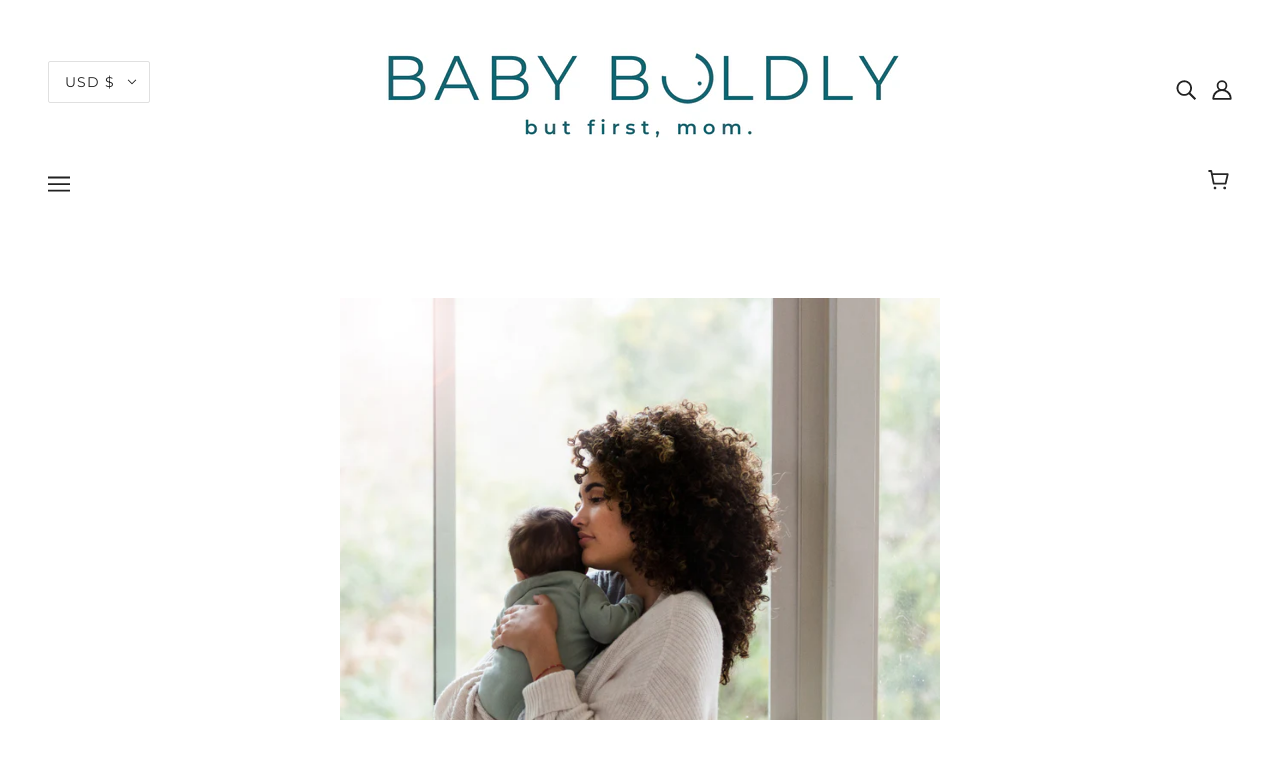

--- FILE ---
content_type: text/javascript
request_url: https://babyboldly.com/cdn/shop/t/11/assets/theme.min.js?v=68002831564577284891638848514
body_size: 28067
content:
(function(){var t,e,i,o,r,n=function(t,e){return function(){return t.apply(e,arguments)}},s=function(t,e){function i(){this.constructor=t}for(var o in e)a.call(e,o)&&(t[o]=e[o]);return i.prototype=e.prototype,t.prototype=new i,t.__super__=e.prototype,t},a={}.hasOwnProperty;theme.classes.FrameworkArticle=function(){function t(t){var e;this.root=t,this.initializeDisqus=n(this.initializeDisqus,this),this.hideTagInfo=n(this.hideTagInfo,this),this.load=n(this.load,this),e=this,e.comments_enabled=e.root.data("comments-enabled"),e.disqus_shortname=e.root.attr("data-disqus-shortname"),e.enable_disqus=e.root.data("enable-disqus"),e.no_tags_displayed=0===e.root.find(".article--tag").length,e.load()}return t.prototype.load=function(){var t;if(t=this,t.no_tags_displayed&&t.hideTagInfo(),t.enable_disqus&&t.comments_enabled)return t.initializeDisqus()},t.prototype.hideTagInfo=function(){var t;return t=this,t.root.find(".article--tag-info").hide()},t.prototype.initializeDisqus=function(){var t;return t=this,theme.utils.insertScript("https://"+t.disqus_shortname+".disqus.com/embed.js")},t}(),theme.classes.FrameworkBlog=function(){function t(t){var e;this.root=t,this.initMasonry=n(this.initMasonry,this),this.eventListeners=n(this.eventListeners,this),this.load=n(this.load,this),e=this,e.list=e.root.find(".blog--list"),e.root.data("columns")>1&&e.load()}return t.prototype.load=function(){var t;return t=this,theme.utils.insertScript(theme.assets.masonry,function(){return"small"!==theme.utils.mqs.current_window&&t.initMasonry(),t.eventListeners()})},t.prototype.eventListeners=function(){var t;return t=this,window.addEventListener("theme:utils:mqs:updated",function(){var e;return e=t.list.data("masonry-loaded"),"small"===theme.utils.mqs.current_window||e?"small"===theme.utils.mqs.current_window&&e?(t.list.attr("data-masonry-loaded",!1),t.masonry.destroy()):void 0:t.initMasonry()})},t.prototype.initMasonry=function(){var t;return t=this,t.list.attr("data-masonry-loaded",!0),t.masonry=new Masonry(t.list.el[0],{itemSelector:".blog--list--item",percentPosition:!0,horizontalOrder:!0,columnWidth:".blog--list--item"})},t}(),theme.classes.FrameworkCarousel=function(){function t(t){var e;this.root=t,this.toggleFocusableEl=n(this.toggleFocusableEl,this),this.getAllFocusableEl=n(this.getAllFocusableEl,this),e=this,e.container=e.root.find(".carousel--x-container"),e.dot_nav=e.root.find(".carousel--dot-nav"),e.dot_nav_wrapper=e.root.find(".carousel--dot-nav--wrapper"),e.dots=e.root.find(".carousel--dot"),e.height_container=e.root.find(".carousel--y-container"),e.links=e.container.find("a"),e.next=e.root.find(".carousel--next"),e.prev=e.root.find(".carousel--prev"),e.at_end=e.root.attr("data-at-end"),e.at_start=e.root.attr("data-at-start"),e.auto_rotate=e.root.data("auto-rotate"),e.blocks=e.root.find(".carousel--block"),e.blocks_per_slide_desktop=e.root.data("blocks-per-slide"),e.blocks_per_slide_mobile=e.root.data("blocks-per-slide--mobile"),e.dot_nav_enabled=e.root.attr("data-dot-nav"),e.rotate_frequency=e.root.attr("data-rotate-frequency"),e.section_id=e.root.closest("[data-section-id]").data("section-id"),e.total_blocks=e.blocks.length,e.transition_type=e.root.attr("data-transition-type"),e.view=e.root.data("view"),e.active_slide=1,e.autoplay_focus_enabled=!1,e.slide_pause=!1,e.container_destination="0px",e.trailing_dot_index=0,e.leading_dot_index=0,e.dot_nav_offset=0,e.active_blocks=null,e.auto_slide_timer=null,e.blocks_per_slide=null,e.old_active_blocks=null,e.screen_size_loaded=null,e.slide_count=null,e.swipe_state=null,e.window_width=null,e.dot_change_type=null,theme.carousels[e.section_id]=this,e.load()}return t.prototype.load=function(){var t;return t=this,t.resizeListener(),t.initNewScreenSize(),t.getAllFocusableEl(),t.updateActive(),t.setSliderHeight(),t.mouseDownListener(),t.swipeListener(),t.arrowNavListeners(),t.blockListener(),"slide"===t.transition_type&&t.loadBlocks(),t.auto_rotate&&(t.autoSlide(),t.stopAutoSlideWhenInteracting()),t.root.trigger("loaded")},t.prototype.initNewScreenSize=function(){var t;if(t=this,"small"===theme.utils.mqs.current_window){if("small"===t.screen_size_loaded)return;t.dot_nav.attr("data-loaded","false"),t.screen_size_loaded="small",t.blocks_per_slide=t.blocks_per_slide_mobile,t.active_slide=Math.ceil((t.blocks_per_slide_desktop*(t.active_slide-1)+1)/t.blocks_per_slide_mobile)}else{if("medium-large"===t.screen_size_loaded)return;t.screen_size_loaded="medium-large",t.blocks_per_slide=t.blocks_per_slide_desktop,t.active_slide=Math.ceil((t.blocks_per_slide_mobile*(t.active_slide-1)+1)/t.blocks_per_slide_desktop)}return t.slide_count=Math.ceil(t.total_blocks/t.blocks_per_slide),t.createDotNav(),t.dotNavListeners(),t.goToActiveSlide(),t.updateActiveDot()},t.prototype.getAllFocusableEl=function(){var t;return t=this,t.focusable_el=theme.utils.getFocusableEl(t.root)},t.prototype.loadBlocks=function(){var t;return t=this,t.blocks.each(function(t){return r(t).attr("data-loaded","true"),r(t).attr("data-loaded--mobile","true")})},t.prototype.blockListener=function(){var t;return t=this,t.blocks.on("theme:block:select",function(){return t.active_slide=Math.ceil((r(this).index()+1)/t.blocks_per_slide),t.updateActive(),t.goToActiveSlide(!0),t.updateActiveDot(),t.setSliderHeight()})},t.prototype.mouseDownListener=function(){var t;return t=this,t.container.on("mousedown touchstart",function(e){if(t.swipe_state="swipe-started",t.reenableClickAfterSwiping(),t.mouseUpListener(),t.slide_pause=!0,"slide"===t.transition_type)return t.drag_start=e.pageX,t.container_x=t.container.css("transform").replace(/[^0-9\-.,]/g,"").split(",")[4],t.container.attr("data-transition",""),t.container.css("transform","translateX("+t.container_x+"px)"),t.dragBegin()},!0)},t.prototype.mouseUpListener=function(){var t;return t=this,theme.window.on("mouseup."+t.section_id+" touchend."+t.section_id,function(){if(t.swipe_state="swipe-ended",t.removeMouseUpListener(),t.dragEnd(),!0===t.slide_pause)return t.container.attr("data-transition","forwards"),t.container.css("transform","translateX("+t.container_destination+")")},!0)},t.prototype.removeMouseUpListener=function(){var t;return t=this,theme.window.off("mouseup."+t.section_id+" touchend."+t.section_id)},t.prototype.dragBegin=function(){var t;return t=this,t.root.attr("data-dragging","true"),theme.window.on("mousemove."+t.section_id+" touchmove."+t.section_id,function(e){var i,o;return i=t.container_x-t.drag_start+e.pageX,o=t.window_width*(t.slide_count-1),i>0?t.container.css("transform","translateX("+i/4+"px)"):i<-1*o?(i*=-1,i=o+(i-o)/4,t.container.css("transform","translateX(-"+i+"px)")):t.container.css("transform","translateX("+i+"px)")},!0)},t.prototype.dragEnd=function(){var t;return t=this,t.root.attr("data-dragging","false"),theme.window.off("mousemove."+t.section_id+" touchmove."+t.section_id)},t.prototype.updateContainerDestination=function(t){var e;return e=this,e.container_destination=(e.active_slide-1)/e.slide_count*-100+"%"},t.prototype.slideToNext=function(t){var e,i;return null==t&&(t=!1),e=this,e.dot_change_type="iterate",e.active_slide!==e.slide_count?(e.updateActive("next"),i="forwards"):t&&e.active_slide===e.slide_count?(e.active_slide=1,e.updateActive(),i="forwards"):e.active_slide===e.slide_count&&(i="backwards"),"slide"===e.transition_type?(e.updateContainerDestination(),e.container.css("transform","translateX("+e.container_destination+")")):"fade"===e.transition_type&&e.fadeSlides(),e.container.attr("data-transition",i)},t.prototype.slideToPrev=function(){var t,e;return t=this,t.dot_change_type="iterate",1!==t.active_slide?(t.updateActive("prev"),e="forwards"):1===t.active_slide&&(e="backwards"),"slide"===t.transition_type?(t.updateContainerDestination(),t.container.css("transform","translateX("+t.container_destination+")")):"fade"===t.transition_type&&t.fadeSlides(),t.container.attr("data-transition",e)},t.prototype.goToActiveSlide=function(t){var e;if(null==t&&(t=!1),e=this,e.dot_change_type="init","slide"===e.transition_type?(e.updateContainerDestination(),e.container.css("transform","translateX("+e.container_destination+")")):"fade"===e.transition_type&&e.fadeSlides(),t)return e.container.attr("data-transition","forwards")},t.prototype.checkStartEnd=function(){var t;return t=this,1===t.active_slide?(t.at_start=!0,t.prev.attr("tabindex","-1")):(t.at_start=!1,t.prev.attr("tabindex","0")),t.root.attr("data-at-start",t.at_start),t.active_slide===t.slide_count?(t.at_end=!0,t.next.attr("tabindex","-1")):(t.at_end=!1,t.next.attr("tabindex","0")),t.root.attr("data-at-end",t.at_end)},t.prototype.updateActive=function(t){var e,i,o;return null==t&&(t=!1),e=this,"next"===t?(e.active_slide+=1,!1===e.autoplay_focus_enabled&&e.auto_rotate||e.prev.focus(0)):"prev"===t&&(e.active_slide-=1,!1===e.autoplay_focus_enabled&&e.auto_rotate||e.next.focus(0)),o=(e.active_slide-1)*e.blocks_per_slide,i=o+e.blocks_per_slide,null!==e.active_blocks&&(e.old_active_blocks=e.active_blocks),e.active_blocks=r(Array.from(e.blocks.el).slice(o,i)),e.toggleFocusableEl(t),e.checkStartEnd()},t.prototype.toggleFocusableEl=function(t){var e;if(e=this,e.disabled_el&&e.disabled_el.attr("tabindex","0"),e.disabled_el=theme.utils.getFocusableEl(e.blocks.not(e.active_blocks)),e.disabled_el)return e.disabled_el.attr("tabindex","-1")},t.prototype.setSliderHeight=function(){var t,e;return t=this,e=0,t.active_blocks.each(function(t){var i;if((i=r(t).outerHeight())>e)return e=i}),t.height_container.css("height",e+"px")},t.prototype.swipeListener=function(){var t;return t=this,r(document).on("theme:swipe:left",function(){if("swipe-started"===t.swipe_state)return t.slide_pause=!1,t.slideToNext(),t.setSliderHeight(),t.updateActiveDot(),t.preventClickWhenSwiping()}),r(document).on("theme:swipe:right",function(){if("swipe-started"===t.swipe_state)return t.slide_pause=!1,t.slideToPrev(),t.setSliderHeight(),t.updateActiveDot(),t.preventClickWhenSwiping()})},t.prototype.createDotNav=function(){var t,e,i,o;if(t=this,t.dot_nav_enabled){for(t.dot_nav.empty(),i=1,o=t.slide_count;1<=o?i<=o:i>=o;1<=o?++i:--i)e=theme.utils.parseHtml('<div class="carousel--dot"></div>'),t.dot_nav.append(e);return t.dots=t.root.find(".carousel--dot"),"small"===theme.utils.mqs.current_window?t.dots.attr("tabindex","0"):void 0}},t.prototype.updateActiveDot=function(){var t;return t=this,t.dots.attr("data-active","false"),t.dots.eq(t.active_slide-1).attr("data-active","true"),t.dots.length>5?t.updateTrailingLeadingDots():(t.alignDots(),t.dot_nav.attr("data-loaded","true"))},t.prototype.updateTrailingLeadingDots=function(){var t,e,i;return t=this,t.active_slide===t.leading_dot_index?(t.leading_dot_index++,t.trailing_dot_index++,e=t.dots.eq(t.active_slide-1),e.attr("data-position",""),i=e.offset().left,setTimeout(function(){if(t.dots.eq(t.active_slide-4).attr("data-position","trailing-1"),t.dots.eq(t.active_slide-5).attr("data-position","trailing-2"),t.active_slide>=5&&t.dots.filter(":nth-child(-n+"+(t.active_slide-5)+")").attr("data-position","hidden"),t.dots.eq(t.active_slide).attr("data-position","leading-1"),t.dots.eq(t.active_slide+1).attr("data-position","leading-2"),t.dots.filter(":nth-child(n+"+(t.active_slide+3)+")").attr("data-position","hidden"),t.alignDots(i),"init"===t.dot_change_type)return t.alignDots(),t.dot_nav.attr("data-loaded","true")},0),setTimeout(function(){return t.dot_nav.attr("data-transition","true"),t.alignDots()},200)):t.active_slide===t.trailing_dot_index?(t.leading_dot_index--,t.trailing_dot_index--,e=t.dots.eq(t.active_slide-1),e.attr("data-position",""),e.offset().left,setTimeout(function(){if(t.dots.eq(t.active_slide-2).attr("data-position","trailing-1"),t.dots.eq(t.active_slide-3).attr("data-position","trailing-2"),t.dots.eq(t.active_slide+2).attr("data-position","leading-1"),t.dots.eq(t.active_slide+3).attr("data-position","leading-2"),t.dots.filter(":nth-child(n+"+(t.active_slide+5)+")").attr("data-position","hidden"),t.active_slide>=4&&t.dots.filter(":nth-child(-n+"+(t.active_slide-2)+")").attr("data-position","hidden"),t.alignDots(i),"init"===t.dot_change_type)return t.alignDots(),t.dot_nav.attr("data-loaded","true")},0),setTimeout(function(){return t.dot_nav.attr("data-transition","true"),t.alignDots()},200)):"init"===t.dot_change_type?(t.dots.attr("data-position",""),t.slide_count-t.active_slide<=2?(t.leading_dot_index=t.active_slide,t.trailing_dot_index=t.active_slide-3):t.slide_count-t.active_slide>2&&(t.trailing_dot_index=t.active_slide,t.leading_dot_index=t.active_slide+3),t.updateTrailingLeadingDots()):void 0},t.prototype.alignDots=function(t){var e,i,o;return null==t&&(t=!1),e=this,o?(o=t-active.offset().left,i=e.dot_nav_offset+o+"px",e.dot_nav.attr("data-transition","false"),e.dot_nav.css("transform","translateX("+i+")")):(e.dot_nav_offset=(e.root.width()-e.dot_nav.width())/2,e.dot_nav.css("transform","translateX("+e.dot_nav_offset+"px)"))},t.prototype.dotNavListeners=function(){var t;return t=this,t.dots.off("click."+t.section_id+" keydown."+t.section_id),t.dots.on("click."+t.section_id+" keydown."+t.section_id,function(){if("keydown"!==event.type||"Enter"===event.key)return t.active_slide=r(this).index()+1,t.updateActive(),t.goToActiveSlide(!0),t.setSliderHeight(),t.updateActiveDot()})},t.prototype.arrowNavListeners=function(){var t;return t=this,t.prev.on("click keydown",function(e){if("keydown"!==e.type||"Enter"===e.key)return t.slideToPrev(),t.setSliderHeight(),t.updateActiveDot()}),t.next.on("click keydown",function(e){if("keydown"!==e.type||"Enter"===e.key)return t.slideToNext(),t.setSliderHeight(),t.updateActiveDot()})},t.prototype.resizeListener=function(){var t;return t=this,t.window_width=document.documentElement.clientWidth,theme.window.on("resize."+t.section_id,theme.utils.debounce(100,function(){return t.window_width=document.documentElement.clientWidth,t.initNewScreenSize(),t.updateActive(),t.setSliderHeight(),"small"===theme.utils.mqs.current_window?t.dots.attr("tabindex","0"):t.dots.removeAttr("tabindex")}))},t.prototype.reenableClickAfterSwiping=function(){var t;return t=this,t.links.off("click."+t.section_id)},t.prototype.preventClickWhenSwiping=function(){var t;return t=this,t.links.on("click."+t.section_id,function(t){return t.preventDefault()})},t.prototype.autoSlide=function(){var t;return t=this,t.auto_slide_timer=setInterval(function(){return t.slideToNext(!0),t.updateActiveDot(),t.setSliderHeight()},1e3*t.rotate_frequency)},t.prototype.stopAutoSlideWhenInteracting=function(){var t;return t=this,t.root.on("click touchstart",function(){return t.autoplay_focus_enabled=!0,clearInterval(t.auto_slide_timer),t.root.off("click touchstart")},!0),t.focusable_el.on("focus",function(){return t.autoplay_focus_enabled=!0,clearInterval(t.auto_slide_timer),t.focusable_el.off("focus")},!0)},t.prototype.fadeSlides=function(){var t;if(t=this,null!==t.active_blocks&&null!==t.old_active_blocks)return t.blocks.attr("data-active",""),t.blocks.attr("data-loaded","false"),t.blocks.attr("data-loaded--mobile","false"),t.old_active_blocks.each(function(t){return r(t).attr("data-active","old"),r(t).css("left","0%")}),t.active_blocks.each(function(e,i){var o;return o=100/t.total_blocks*i+"%",r(e).attr("data-active","new"),r(e).css("left",o)})},t.prototype.updateThenGoToActiveSlide=function(t){var e;return e=this,e.active_slide=t,e.goToActiveSlide(),e.setSliderHeight(),e.updateActiveDot()},t}(),theme.classes.FrameworkCart=function(){function t(t){var e;this.root=t,this.renderDynamicCheckoutButtons=n(this.renderDynamicCheckoutButtons,this),this.updateTotals=n(this.updateTotals,this),this.updateAllHasItems=n(this.updateAllHasItems,this),this.addItem=n(this.addItem,this),this.swapInImages=n(this.swapInImages,this),this.getHtml=n(this.getHtml,this),this.updateHtml=n(this.updateHtml,this),this.htmlListener=n(this.htmlListener,this),this.updateAllHtml=n(this.updateAllHtml,this),this.updateNote=n(this.updateNote,this),this.noteTypingListener=n(this.noteTypingListener,this),this.updateQuantity=n(this.updateQuantity,this),this.clearRequests=n(this.clearRequests,this),this.toggleLoadingDisplay=n(this.toggleLoadingDisplay,this),this.toggleLoadingOnSubmit=n(this.toggleLoadingOnSubmit,this),this.appendErrorMessage=n(this.appendErrorMessage,this),this.removeItem=n(this.removeItem,this),this.removeButtonListener=n(this.removeButtonListener,this),this.minusButtonListener=n(this.minusButtonListener,this),this.plusButtonListener=n(this.plusButtonListener,this),this.inputBoxListener=n(this.inputBoxListener,this),this.eventListeners=n(this.eventListeners,this),this.getAjaxUrl=n(this.getAjaxUrl,this),this.getOtherCarts=n(this.getOtherCarts,this),e=this,e.is_drawer=e.root.data("is-drawer"),e.other_carts=e.getOtherCarts(),e.quantity_request={},e.quantity_timer={},e.total_item_count=r(".cart--external--total-items"),e.total_price=r(".cart--external--total-price"),e.view=e.root.attr("data-view"),e.getAjaxUrl(),e.updateTotals(),e.htmlListener(),e.eventListeners(),e.renderDynamicCheckoutButtons()}return t.prototype.getOtherCarts=function(){var t;return t=this,r('[data-js-class="Cart"]').not(t.root)},t.prototype.getAjaxUrl=function(){var t;return t=this,t.ajax_url=window.location.href,t.ajax_url=t.ajax_url.replace(window.location.hostname+window.location.pathname,window.location.hostname+theme.urls.cart),t.ajax_url=t.ajax_url.replace("#",""),t.ajax_url.indexOf("?")>=0?t.ajax_url=t.ajax_url+"&":t.ajax_url=t.ajax_url+"?",t.ajax_desktop_url=t.ajax_url+"view=ajax--desktop",t.ajax_mobile_url=t.ajax_url+"view=ajax--mobile",t.ajax_drawer_url=t.ajax_url+"view=ajax--drawer"},t.prototype.eventListeners=function(){var t;return t=this,t.inputBoxListener(),t.plusButtonListener(),t.minusButtonListener(),t.removeButtonListener(),t.toggleLoadingOnSubmit(),t.noteTypingListener()},t.prototype.inputBoxListener=function(){var t,e;return t=this,e=t.root.find(".cart--quantity--input"),e.on("keydown",function(t){if((t.which<48||t.which>57)&&8!==t.which&&37!==t.which&&39!==t.which&&9!==t.which)return t.preventDefault()}),e.on("focusout",function(e){var i,o;return i=r(this).closest(".cart--item").data("line-num"),t.toggleLoadingDisplay(i),t.clearRequests(i),o=isNaN(parseInt(r(this).val()))?1:parseInt(r(this).val()),0===o?t.removeItem(i):t.updateQuantity(i,o,0,function(e,o){return e?t.updateAllHtml(function(){}):t.updateAllHtml(function(){return t.appendErrorMessage(i,o)})})})},t.prototype.plusButtonListener=function(){var t,e;return t=this,e=t.root.find(".cart--item--quantity .plus"),e.on("click",function(e){var i,o,n;return e.preventDefault(),i=r(this).prev("input"),o=r(this).closest(".cart--item").data("line-num"),n=isNaN(parseInt(i.val()))?1:parseInt(i.val())+1,i.val(n),t.toggleLoadingDisplay(o),t.clearRequests(o),t.updateQuantity(o,n,700,function(e,i){return e?t.updateAllHtml(function(){}):t.updateAllHtml(function(){return t.appendErrorMessage(o,i)})}),e.preventDefault(),e.stopPropagation()})},t.prototype.minusButtonListener=function(){var t,e;return t=this,e=t.root.find(".cart--item--quantity .minus"),e.on("click",function(e){var i,o,n;return e.preventDefault(),i=r(this).siblings("input"),o=r(this).closest(".cart--item").data("line-num"),n=isNaN(parseInt(i.val()))?1:parseInt(i.val())-1,n<1&&(n=1),i.val(n),t.toggleLoadingDisplay(o),t.clearRequests(o),t.updateQuantity(o,n,700,function(e){if(e)return t.updateAllHtml(function(){})}),e.preventDefault(),e.stopPropagation()})},t.prototype.removeButtonListener=function(){var t,e;return t=this,e=t.root.find(".cart--item--remove"),e.on("click",function(e){var i;return e.preventDefault(),i=r(this).closest(".cart--item").data("line-num"),t.toggleLoadingDisplay(i),t.clearRequests(i),t.removeItem(i),e.preventDefault(),e.stopPropagation()})},t.prototype.removeItem=function(t){var e;return e=this,e.updateQuantity(t,0,0,function(t){if(t)return e.updateAllHtml(function(){})})},t.prototype.appendErrorMessage=function(t,e){var i,o,r;return i=this,r=i.root.find(".cart--item[data-line-num='"+t+"']"),o=theme.utils.parseHtml("<div class='cart--error' data-item='small-text'> "+e+" </div>",".cart--error"),r.find(".cart--item--title").append(o)},t.prototype.toggleLoadingOnSubmit=function(){var t;return t=this,t.checkout_button=t.root.find(".cart--checkout-button button"),t.checkout_button.on("click",function(){return r(this).attr("data-loading",!0)})},t.prototype.toggleLoadingDisplay=function(t){var e,i;return e=this,i=e.root.find(".cart--item[data-line-num='"+t+"'] input"),i.attr("data-loading","true"),e.checkout_button.attr("disabled",!0),e.root.find(".cart--additional-buttons").css("visibility","hidden")},t.prototype.clearRequests=function(t){var e;if(e=this,e.quantity_request.line_num&&e.quantity_request.line_num.abort(),e.quantity_timer.line_num)return clearTimeout(e.quantity_timer.line_num)},t.prototype.updateQuantity=function(t,e,i,o){var r,n;return r=this,r.root.find(".cart--error").remove(),n=function(){var i;return i=new XMLHttpRequest,i.onload=function(){var n;if(i.status>=200&&i.status<300)return n=JSON.parse(i.response).items[t-1].quantity,null===n||n>=e?(o(!0),r.updateTotals()):o(!1,theme.translations.all_items_added)},i.onerror=function(){return console.log(i.statusText+": quantity update request failed!"),o(!1)},i.open("POST",theme.urls.cart_change+".js"),i.setRequestHeader("Content-Type","application/json"),i.send(JSON.stringify({line:t,quantity:e})),r.quantity_request.line_num=i},r.quantity_timer.line_num=setTimeout(n,i)},t.prototype.noteTypingListener=function(){var t,e;return t=this,e=t.root.find(".cart--notes--textarea"),e.on("input",function(){return t.note_request&&t.note_request.abort(),t.note_timer&&clearTimeout(t.note_timer),t.updateNote(r(this).val())})},t.prototype.updateNote=function(t){var e,i;return e=this,i=function(){var i;return i=new XMLHttpRequest,i.onload=function(){if(i.status>=200&&i.status<300)return e.other_carts.trigger("update-html")},i.onerror=function(){return console.log(i.statusText+": cart note update request failed!")},i.open("POST",theme.urls.cart+"/update.js"),i.setRequestHeader("Content-Type","application/json"),i.send(JSON.stringify({note:t})),e.note_request=i},e.note_timer=setTimeout(i,350)},t.prototype.updateAllHtml=function(t){var e;return e=this,e.updateHtml(t),e.other_carts.trigger("update-html")},t.prototype.htmlListener=function(){var t;return t=this,t.root.on("update-html",function(){return t.updateHtml(function(){})})},t.prototype.updateHtml=function(t){var e;return e=this,e.getHtml(e.view,function(i){var o,r,n;return n=e.root.find(".cart--form"),r=i.find(".cart--form"),r=e.swapInImages(n,r),n.replaceWith(r),e.eventListeners(),t(),e.is_drawer&&(theme.partials.OffCanvas.unload(),theme.partials.OffCanvas.load()),o=new Event("theme:cart:updated"),window.dispatchEvent(o)})},t.prototype.getHtml=function(t,e){var i,o,r;return i=this,r=i.ajax_desktop_url,"mobile"===t&&(r=i.is_drawer?i.ajax_drawer_url:i.ajax_mobile_url),o=new XMLHttpRequest,o.onload=function(){var t;o.status>=200&&o.status<300&&(t=theme.utils.parseHtml(o.response,".cart--root"),e(t))},o.onerror=function(){console.log(o.statusText+": cart HTML update request failed!"),e(!1)},o.open("GET",r),o.send()},t.prototype.swapInImages=function(t,e){var i;return this,i=e.find(".cart--item"),i.each(function(i){var o,n,s,a,l;if(l=r(i).attr("data-variant-id"),o=r(i).find(".cart--item--image"),n=e.find("[data-variant-id='"+l+"'] .cart--item--image").index(o),a=t.find("[data-variant-id='"+l+"']").eq(n),a.el.length)return s=a.find(".cart--item--image"),o.replaceWith(s)}),e},t.prototype.addItem=function(t,e){var i,o,r,n;return i=this,n=new XMLHttpRequest,n.onload=function(){var o,r;if(n.status>=200&&n.status<300)return o=t.find("option[selected]").data("inventory-quantity"),r=JSON.parse(n.response).quantity,null===o||o>=r?(e(!0),i.updateAllHasItems(1,!0),i.updateTotals()):e(!1,theme.translations.all_items_added)},n.onerror=function(){return console.log(n.statusText+": cart add item request failed!"),e(!1,n.statusText)},n.open("POST",theme.urls.cart_add+".js"),n.setRequestHeader("Content-Type","application/x-www-form-urlencoded"),o=new FormData(t.el[0]),r=new URLSearchParams(o).toString(),n.send(r)},t.prototype.updateAllHasItems=function(t,e){var i,o;return null==e&&(e=!1),i=this,o=!1,(t>0||e)&&(o=!0),i.root.attr("data-has-items",o),i.other_carts.attr("data-has-items",o)},t.prototype.updateTotals=function(){var t,e;return t=this,e=new XMLHttpRequest,e.onload=function(){var i,o,r;if(e.status>=200&&e.status<300)return o=JSON.parse(e.response),r=theme.utils.formatMoney(o.total_price),i=o.item_count,t.updateAllHasItems(i),t.total_price.html(r),t.total_item_count.text(i),t.updateTotalsComplete(i)},e.onerror=function(){return console.log(e.statusText+": error updating cart totals!")},e.open("GET",theme.urls.cart+".js"),e.send()},t.prototype.renderDynamicCheckoutButtons=function(){if(this,window.location.pathname===theme.urls.cart&&(r(".off-canvas--right-sidebar .cart--additional-buttons").remove(),"small"===theme.utils.mqs.current_window))return r('[data-view="desktop"] .cart--additional-buttons').remove()},t}(),theme.classes.FrameworkCollection=function(){function t(t){var e;this.root=t,this.clearTagFilter=n(this.clearTagFilter,this),this.clearSortByFilter=n(this.clearSortByFilter,this),this.clearActiveOptionsListener=n(this.clearActiveOptionsListener,this),this.activeSortByListener=n(this.activeSortByListener,this),this.activeTagListeners=n(this.activeTagListeners,this),this.formatProducts=n(this.formatProducts,this),this.renderGridHtml=n(this.renderGridHtml,this),this.getGridHtml=n(this.getGridHtml,this),this.toggleActiveOptionContainer=n(this.toggleActiveOptionContainer,this),this.getAjaxUrl=n(this.getAjaxUrl,this),this.renderActiveTags=n(this.renderActiveTags,this),this.renderActiveSortBy=n(this.renderActiveSortBy,this),this.showLoadingView=n(this.showLoadingView,this),this.checkActiveOptions=n(this.checkActiveOptions,this),this.refineLinkListener=n(this.refineLinkListener,this),this.sortByLinkListener=n(this.sortByLinkListener,this),this.collectionListListener=n(this.collectionListListener,this),this.resetListener=n(this.resetListener,this),this.menuToggleListeners=n(this.menuToggleListeners,this),this.moveFilterOffCanvas=n(this.moveFilterOffCanvas,this),this.matchImageHeights=n(this.matchImageHeights,this),this.layoutListener=n(this.layoutListener,this),this.setLayout=n(this.setLayout,this),this.initLayout=n(this.initLayout,this),this.hoverImagesLoaded=n(this.hoverImagesLoaded,this),this.resizeListeners=n(this.resizeListeners,this),this.sectionListeners=n(this.sectionListeners,this),this.initFilter=n(this.initFilter,this),this.initNavigation=n(this.initNavigation,this),this.initGrid=n(this.initGrid,this),this.load=n(this.load,this),e=this,e.load()}return t.prototype.load=function(){var t;return t=this,t.initGrid(),t.initNavigation(),t.initFilter(),t.sectionListeners(),t.resizeListeners()},t.prototype.initGrid=function(){var t;if(t=this,t.body=t.root.find(".collection--body--root"),t.grid_container=t.body.find(".collection--body--grid"),t.max_columns=t.body.data("max-columns"),t.num_columns=t.grid_container.data("columns"),t.pagination_link=t.body.find('[href="#collection-pagination"]'),t.spinner=t.body.find(".collection--body--spinner"),t.pagination=t.body.find(".collection--body--pagination"),t.url=t.body.attr("data-url"),theme.settings.hover_image_enabled)return t.hoverImagesLoaded()},t.prototype.initNavigation=function(){var t;return t=this,t.navigation=t.root.find(".collection--navigation--root"),t.active_options_container=t.navigation.find(".collection--navigation--options-container"),t.active_sort_by_container=t.navigation.find(".collection--navigation--active-sort-by"),t.active_tags_wrapper=t.navigation.find(".collection--navigation--active-options"),t.clear_tags_button=t.navigation.find(".collection--navigation--options-clear"),t.layout_buttons=t.navigation.find(".collection--navigation--layout > *"),t.small_layout_button=t.navigation.find(".collection--navigation--layout-small"),t.tag_template=t.navigation.find(".collection--navigation--active-tag"),t.tag_template_html=t.tag_template.outerHtml(),t.layout_buttons.length&&t.max_columns>2?(t.initLayout(),t.setLayout(),t.layoutListener()):(t.layout_buttons.hide(),t.matchImageHeights())},t.prototype.initFilter=function(){var t;if(t=this,t.filter=t.root.find(".collection--filter--root"),t.filter.length)return t.browse_links=t.filter.find(".collection--filter--browse-link"),t.menu_toggles=t.filter.find("[aria-expanded]"),t.refine_links=t.filter.find(".collection--filter--refine-link"),t.sort_by_links=t.filter.find(".collection--filter--sort-by-link"),t.reset_button=t.filter.find(".collection--filter--reset"),t.moveFilterOffCanvas(),t.menuToggleListeners(),t.resetListener(),t.browse_links.length&&t.collectionListListener(),t.sort_by_links.length&&t.sortByLinkListener(),t.refine_links.length&&t.refineLinkListener(),t.sort_by_links.length||t.refine_links.length?(t.checkActiveOptions(),t.activeSortByListener(),t.clearActiveOptionsListener()):void 0},t.prototype.sectionListeners=function(){var t;return t=this,t.root.on("shopify:section:load",function(){return theme.partials.OffCanvas.unload(),theme.partials.OffCanvas.load(),t.initGrid(),t.initNavigation(),t.initFilter(),theme.partials.FrameworkSearch.searchLinks()})},t.prototype.resizeListeners=function(){var t;return t=this,theme.window.on("resize.Collection",theme.utils.debounce(100,function(){return t.matchImageHeights()}))},t.prototype.hoverImagesLoaded=function(){var t;return t=this,t.body.find(".product--hover-image").each(function(t){var e;return e=r(t),theme.utils.imagesLoaded(e,function(){var t;return t=e.closest('[data-hover-image="true"]'),t.attr("data-hover-image","loaded")})})},t.prototype.initLayout=function(){var t;return t=this,t.layout_buttons.removeAttr("style"),t.small_layout_button.attr("data-column-size",t.max_columns)},t.prototype.setLayout=function(){var t,e;return t=this,e=parseInt(localStorage.getItem(theme.local_storage.collection_view)),(!e||2!==e&&e!==t.num_columns)&&(e=t.num_columns,localStorage.setItem(theme.local_storage.collection_view,e)),t.grid_container.attr("data-columns",e),t.layout_buttons.attr("data-active",!1),t.layout_buttons.filter("[data-column-size='"+e+"']").attr("data-active",!0),t.matchImageHeights()},t.prototype.layoutListener=function(){var t;return t=this,t.layout_buttons.off("click keydown"),t.layout_buttons.on("click keydown",function(e){if("keydown"!==e.type||"Enter"===e.key)return localStorage.setItem(theme.local_storage.collection_view,r(this).data("column-size")),t.setLayout()})},t.prototype.matchImageHeights=function(){var t;return t=this,theme.utils.matchImageHeights(t.grid_container,t.body.find(".product--root"),".product--image-wrapper",t.body.find(".featured-content--root"))},t.prototype.moveFilterOffCanvas=function(){var t;return t=this,r('[data-view="collection-filter"]').empty().append(t.filter)},t.prototype.menuToggleListeners=function(){var t;return t=this,t.menu_toggles.on("click keydown",function(e){var i,o,n;if("keydown"!==e.type||"Enter"===e.key)return o=t.menu_toggles.not(r(this)),o.attr("aria-expanded",!1),o.siblings('[class*="menu"]').attr("data-transition","fade-out"),i="true"!==r(this).attr("aria-expanded"),r(this).attr("aria-expanded",i),n=r(this).siblings('[class*="menu"]'),i?setTimeout(function(){return n.attr("data-transition","fade-in")},0):n.attr("data-transition","fade-out")})},t.prototype.resetListener=function(){var t;return t=this,t.reset_button.on("click keydown",function(e){if("keydown"!==e.type||"Enter"===e.key)return t.clearSortByFilter(),t.current_active_tags?t.current_active_tags.each(function(e){return t.clearTagFilter(r(e).data("handle"))}):void 0})},t.prototype.collectionListListener=function(){var t;return t=this,t.browse_links.on("click keydown",function(e){var i,o;if("keydown"!==e.type||"Enter"===e.key)return o="true"===r(this).attr("data-active"),t.browse_links.attr("data-active",!1),
o?i=theme.urls.all_products_collection:(i=r(this).data("value"),r(this).attr("data-active",!0)),location.href=""+location.origin+i,setTimeout(function(){return theme.partials.OffCanvas.closeRight()},300)})},t.prototype.sortByLinkListener=function(){var t;return t=this,t.sort_by_links.on("click keydown",function(e){var i;if("keydown"!==e.type||"Enter"===e.key)return t.showLoadingView(),i="true"===r(this).attr("data-active"),t.sort_by_links.attr("data-active",!1),r(this).attr("data-active",!i),i?(t.sort_by_param="",t.active_sort_by_container.hide()):t.renderActiveSortBy(r(this)),t.getAjaxUrl()})},t.prototype.refineLinkListener=function(){var t;return t=this,t.refine_links.on("click keydown",function(e){var i;if("keydown"!==e.type||"Enter"===e.key)return t.showLoadingView(),t.active_tags_wrapper.find(".collection--navigation--active-tag").remove(),i="true"===r(this).attr("data-active"),r(this).attr("data-active",!i),t.renderActiveTags(),t.getAjaxUrl()})},t.prototype.checkActiveOptions=function(){var t,e;return t=this,t.tag_template.hide(),e=t.sort_by_links.filter('[data-active="true"]'),e.length?t.renderActiveSortBy(e):t.sort_by_param="",t.renderActiveTags(),t.toggleActiveOptionContainer()},t.prototype.showLoadingView=function(){var t;return t=this,t.grid_container.empty(),t.grid_container.hide(),t.pagination.hide(),t.spinner.css("display","flex")},t.prototype.renderActiveSortBy=function(t){var e;return e=this,e.sort_by_param="?sort_by="+t.attr("data-value"),e.active_sort_by_container.find("span").text(t.data("name")),e.active_sort_by_container.attr("data-value",t.attr("data-value")),e.active_sort_by_container.show()},t.prototype.renderActiveTags=function(){var t,e,i,o;if(t=this,t.active_tag_names=[],t.active_tag_handles=[],t.refine_links.filter('[data-active="true"]').each(function(e){return t.active_tag_names.push(r(e).text().trim()),t.active_tag_handles.push(r(e).data("handle"))}),t.active_tag_names.length>0){for(e=0;e<t.active_tag_names.length;)o=t.tag_template_html.replace("<span></span>",t.active_tag_names[e]).replace('data-handle="template"',"data-handle='"+t.active_tag_handles[e]+"'"),i=theme.utils.parseHtml(o,".collection--navigation--active-tag"),t.active_tags_wrapper.prepend(i),e++;return t.activeTagListeners()}},t.prototype.getAjaxUrl=function(){var t;return t=this,t.ajax_url=t.url+"/"+t.active_tag_handles.join("+")+t.sort_by_param,history.replaceState({},"",t.ajax_url),""!==t.sort_by_param?t.ajax_url+="&view=internal-use-only":t.ajax_url+="?view=internal-use-only",t.getGridHtml(),t.toggleActiveOptionContainer()},t.prototype.toggleActiveOptionContainer=function(){var t;return t=this,t.active_tag_names.length>0||""!==t.sort_by_param?t.active_options_container.show():t.active_options_container.hide()},t.prototype.getGridHtml=function(){var t;return t=this,t.request&&t.request.abort(),t.request=new XMLHttpRequest,t.request.onload=function(){var e;if(t.request.status>=200&&t.request.status<300&&(e=theme.utils.parseHtml(t.request.response,".collection--body--root"),t.renderGridHtml(e),t.spinner.hide(),t.grid_container.css("display","grid"),e.find(".product--root").length>0))return t.formatProducts()},t.request.onerror=function(){return console.log(t.request.statusText+": collection filter request failed!")},t.request.open("GET",t.ajax_url),t.request.send()},t.prototype.renderGridHtml=function(t){var e,i,o;return e=this,i=t.find(".collection--body--grid").html(),e.grid_container.html(i),o=t.find(".collection--body--pagination"),o.html()?(o.find("[href]").each(function(t){var e;return e=r(t).attr("href"),r(t).attr("href",e.replace("&view=internal-use-only",""))}),e.pagination.html(o.html()),e.pagination.removeAttr("style"),e.pagination_link.show()):e.pagination_link.hide()},t.prototype.formatProducts=function(){var t;if(t=this,t.matchImageHeights(),theme.utils.loadJsClasses(t.grid_container),theme.settings.hover_image_enabled&&t.hoverImagesLoaded(),theme.settings.quick_add)return theme.partials.OffCanvas.unload(),theme.partials.OffCanvas.load()},t.prototype.activeTagListeners=function(){var t;return t=this,t.current_active_tags=t.active_tags_wrapper.find(".collection--navigation--active-tag"),t.clearActiveOptionsListener(),t.current_active_tags.on("click keydown",function(e){if("keydown"!==e.type||"Enter"===e.key)return t.clearTagFilter(r(this).data("handle"))})},t.prototype.activeSortByListener=function(){var t;return t=this,t.active_sort_by_container.on("click keydown",function(e){if("keydown"!==e.type||"Enter"===e.key)return t.clearSortByFilter()})},t.prototype.clearActiveOptionsListener=function(){var t;return t=this,t.clear_tags_button.off("click keydown"),t.clear_tags_button.on("click keydown",function(e){if("keydown"!==e.type||"Enter"===e.key)return t.clearSortByFilter(),t.current_active_tags?t.current_active_tags.each(function(e){return t.clearTagFilter(r(e).data("handle"))}):void 0})},t.prototype.clearSortByFilter=function(){var t,e;return t=this,e=t.sort_by_links.filter("[data-active='true']"),e.trigger("click")},t.prototype.clearTagFilter=function(t){var e,i;return e=this,i=e.refine_links.filter("[data-handle='"+t+"'][data-active='true']"),i.trigger("click")},t.toggleFilterMenu=function(e){var i,o;return t,o=e.data("toggle-menu"),i=r(".collection--filter--root"),i.find("[aria-controls='"+o+"'][aria-expanded='false']").trigger("click")},t}(),theme.classes.FrameworkDisclosure=function(){function t(t){var e;this.root=t,this.optionChangeCallback=n(this.optionChangeCallback,this),this.updateFormPosition=n(this.updateFormPosition,this),this.toggleFormDisplay=n(this.toggleFormDisplay,this),this.setOptionOnClick=n(this.setOptionOnClick,this),this.hideFormWhenFocusOut=n(this.hideFormWhenFocusOut,this),this.showFormWhenClick=n(this.showFormWhenClick,this),this.updateFormListeners=n(this.updateFormListeners,this),this.load=n(this.load,this),e=this,e.current_option=e.root.find(".disclosure--current-option"),e.form=e.root.find(".disclosure--form"),e.input=e.root.find('[data-item="disclosure"]'),e.links=e.root.find(".disclosure--option-link"),e.toggle=e.root.find(".disclosure--toggle"),e.type=e.root.attr("data-type"),e.toggle_and_form_gap=8,e.window_and_form_gap=32,e.form_space_needed=theme.utils.getHiddenElHeight(e.form,!1)+e.toggle_and_form_gap+e.window_and_form_gap,e.load()}return t.prototype.load=function(){var t;if(t=this,t.updateFormListeners(),t.showFormWhenClick(),t.hideFormWhenFocusOut(),t.setOptionOnClick(),t.updateFormPosition(),"url-redirect"===t.type||"localization"===t.type)return t.optionChangeCallback()},t.prototype.updateFormListeners=function(){var t;return t=this,theme.window.on("resize.Disclosure",theme.utils.debounce(100,function(){return t.updateFormPosition()})),t.root.on("update_form_position",function(){return t.updateFormPosition()})},t.prototype.showFormWhenClick=function(){var t;return t=this,t.toggle.on("click keydown",function(e){var i;if("keydown"!==e.type||"Enter"===e.key)return i="true"===r(this).attr("aria-expanded"),t.toggleFormDisplay(!i)})},t.prototype.hideFormWhenFocusOut=function(){var t;return t=this,t.toggle.on("focusout",function(e){if(!t.root.has(e.relatedTarget))return t.toggleFormDisplay(!1)}),t.form.on("focusout",function(e){var i;if(i=r(this).has(e.relatedTarget),"true"===t.toggle.attr("aria-expanded")&&!i)return t.toggleFormDisplay(!1)}),t.root.on("keydown",function(e){if("Escape"===e.key)return t.toggleFormDisplay(!1),t.toggle.focus()})},t.prototype.setOptionOnClick=function(){var t;return t=this,t.links.on("click keydown",function(e){var i,o;if("Enter"===e.key)t.toggle.focus();else if("keydown"===e.type)return;return o=r(this).attr("data-value"),i=r(this).text(),t.toggleFormDisplay(!1),t.current_option.text(i),t.links.attr("aria-current",!1),r(this).attr("aria-current",!0),t.input.val(o),t.input.trigger("change")})},t.prototype.toggleFormDisplay=function(t){var e;return e=this,e.toggle.attr("aria-expanded",t)},t.prototype.updateFormPosition=function(){var t,e,i,o,r,n,s,a,l,u;return t=this,l=t.toggle.outerHeight(),e=l+t.toggle_and_form_gap,a=t.root.closest("[class^=off-canvas]").height(),n=t.root.offset().top,r=a-n-l,i=t.form_space_needed>r&&r<n,o=t.form_space_needed>n&&r>n,u=window.innerHeight-e-t.window_and_form_gap,i?u-=r:o&&(u-=n),t.form.css("max-height",u+"px"),i?(s=theme.utils.getHiddenElHeight(t.form,!1)+t.toggle_and_form_gap,t.form.css("top","-"+s+"px")):t.form.css("top",e+"px")},t.prototype.optionChangeCallback=function(){var t;return t=this,t.input.on("change",function(){return"url-redirect"===t.type?window.location.href=r(this).val():"localization"===t.type?r(this).closest("form").submit():void 0})},t}(),theme.classes.FrameworkDomElement=function(){function t(t,e){var i;this.selector=t,this.container=null!=e?e:document,this.wrapInner=n(this.wrapInner,this),this.wrapAll=n(this.wrapAll,this),this.width=n(this.width,this),this.val=n(this.val,this),this.trigger=n(this.trigger,this),this.text=n(this.text,this),this.submit=n(this.submit,this),this.siblings=n(this.siblings,this),this.show=n(this.show,this),this.setAttribute=n(this.setAttribute,this),this.scrollTop=n(this.scrollTop,this),this.replaceWith=n(this.replaceWith,this),this.removeClass=n(this.removeClass,this),this.removeAttr=n(this.removeAttr,this),this.remove=n(this.remove,this),this.prev=n(this.prev,this),this.prepend=n(this.prepend,this),this.parent=n(this.parent,this),this.outerWidth=n(this.outerWidth,this),this.outerHtml=n(this.outerHtml,this),this.outerHeight=n(this.outerHeight,this),this.on=n(this.on,this),this.offset=n(this.offset,this),this.off=n(this.off,this),this.not=n(this.not,this),this.next=n(this.next,this),this.last=n(this.last,this),this.isEmpty=n(this.isEmpty,this),this.isVisible=n(this.isVisible,this),this.is=n(this.is,this),this.insertBefore=n(this.insertBefore,this),this.index=n(this.index,this),this.html=n(this.html,this),this.hide=n(this.hide,this),this.height=n(this.height,this),this.hasClass=n(this.hasClass,this),this.has=n(this.has,this),this.getAttribute=n(this.getAttribute,this),this.focus=n(this.focus,this),this.first=n(this.first,this),this.find=n(this.find,this),this.filter=n(this.filter,this),this.eq=n(this.eq,this),this.empty=n(this.empty,this),this.each=n(this.each,this),this.data=n(this.data,this),this.css=n(this.css,this),this.closest=n(this.closest,this),this.clone=n(this.clone,this),this.children=n(this.children,this),this.attr=n(this.attr,this),this.append=n(this.append,this),this.addClass=n(this.addClass,this),this.add=n(this.add,this),"string"==typeof this.selector?this.el=this.container.querySelectorAll(this.selector):Array.isArray(this.selector)?this.el=this.selector:"object"==typeof this.selector?this.el=new Array(this.selector):this.el=[],this.length=this.el.length,i=[],this.el.forEach(function(t){return i.push({})}),this.event_function_map=i}return t.prototype.add=function(t){var e;return e="string"==typeof t?Array.from(document.querySelectorAll(t.selector)):Array.from(t.el),this.el.forEach(function(t){return e.push(t)}),r(e)},t.prototype.addClass=function(t){return!!t&&(this.el.forEach(function(e){return e.classList.add(t)}),this)},t.prototype.append=function(t){return"object"==typeof t&&this.length&&t.length&&this.el.forEach(function(e){return t.el.forEach(function(t){return e.appendChild(t)})}),this},t.prototype.attr=function(t,e){if(null==e&&(e=null),t)return null!==e&&this.length?(this.el.forEach(function(i){return i.setAttribute(t,e)}),this):this.length?this.el[0].getAttribute(t):void 0},t.prototype.children=function(t){return t||(t="*"),r(":scope > "+t,this.el[0])},t.prototype.clone=function(){if(0!==this.length)return r(this.el[0].cloneNode(!0))},t.prototype.closest=function(t){return!(!t||!this.length)&&r(this.el[0].closest(t))},t.prototype.css=function(t,e){return!(!t&&!e)&&(void 0===e&&this.length?window.getComputedStyle(this.el[0])[t]:(this.el.forEach(function(i){return i.style[t]=e}),this))},t.prototype.data=function(t){var e;return!(!t||!this.length)&&(t.indexOf("-")>-1||(t=(t.match(/[A-Za-z][a-z]*/g)||{}).join("-")),"true"===(e=this.el[0].getAttribute("data-"+t))||"false"!==e&&(isNaN(parseFloat(e))?e:parseFloat(e)))},t.prototype.each=function(t){return this.el.forEach(function(e,i){return t(e,i)})},t.prototype.empty=function(){return this.length&&this.el.forEach(function(t){return t.innerHTML=""}),this},t.prototype.eq=function(t){return void 0===t?-1:r(this.el[t])},t.prototype.filter=function(t){var e,i;return!!t&&(e=Array.from(this.container.querySelectorAll(t)),i=[],this.el.forEach(function(t){if(e.includes(t))return i.push(t)}),r(i))},t.prototype.find=function(t){var e;return!!t&&(">"===t.charAt(0)&&(t=":scope "+t),1===this.length?r(t,this.el[0]):(e=[],this.el.forEach(function(i){var o,r,n,s,a;for(r=i.querySelectorAll(t),a=[],n=0,s=r.length;n<s;n++)o=r[n],a.push(e.push(o));return a}),r(e)))},t.prototype.first=function(){return r(this.el[0])},t.prototype.focus=function(t){return t||(t=0),this.length&&this.el[t].focus(),this},t.prototype.getAttribute=function(t){if(t&&this.length)return this.el[0].getAttribute(t)},t.prototype.has=function(t){if("object"==typeof t)return this.el[0].contains(t)},t.prototype.hasClass=function(t){if(t&&this.length)return this.el[0].classList.contains(t)},t.prototype.height=function(t){if(0!==this.length)return t?this.el.forEach(function(e){return e.style.height=t+"px"}):this.el[0].offsetHeight},t.prototype.hide=function(){if(0!==this.length)return this.el.forEach(function(t){return t.style.display="none"}),this},t.prototype.html=function(t){return t?(this.length&&(this.el[0].innerHTML=t),this):this.el[0].innerHTML},t.prototype.index=function(t){var e;return t?(e=-1,this.el.forEach(function(i,o){if(i===t.el[0])return e=o}),e):Array.from(this.el[0].parentNode.children).indexOf(this.el[0])},t.prototype.insertBefore=function(t){if(0!==this.length)return this.el.forEach(function(e){return e.parentNode.insertBefore(t.el[0],e)}),this},t.prototype.is=function(t){var e;return!!t&&(e="string"==typeof t?Array.from(document.querySelectorAll(t)):Array.from(t.el),e.includes(this.el[0]))},t.prototype.isVisible=function(){var t;if(0!==this.length)return t=!1,this.el.forEach(function(e){var i;if(i=window.getComputedStyle(e),"none"!==i.display)return t=!0}),t},t.prototype.isEmpty=function(){var t;if(0!==this.length)return t=!0,this.el.forEach(function(e){e.hasChildNodes()&&(t=!1)}),t},t.prototype.last=function(){if(0!==this.length)return r(this.el[this.el.length-1],this.container)},t.prototype.next=function(){if(0!==this.length)return r(this.el[0].nextElementSibling)},t.prototype.not=function(t){var e,i;return e="string"==typeof t?Array.from(document.querySelectorAll(t)):Array.from(t.el),i=[],this.el.forEach(function(t){if(!e.includes(t)&&!i.includes(t))return i.push(t)}),r(i)},t.prototype.off=function(t){var e;if(0!==this.length)return e=this.event_function_map,this.el.forEach(function(i,o){return t.split(" ").forEach(function(t){if(e[o][t])return i.removeEventListener(t.split(".")[0],e[o][t]),delete e[o][t]})}),this.event_function_map=e,!0},t.prototype.offset=function(){var t;if(0!==this.length)return t=this.el[0].getBoundingClientRect(),{top:t.top+window.pageYOffset,left:t.left+window.pageXOffset}},t.prototype.on=function(t,e,i){var o;if(null==i&&(i=!1),0!==this.length)return o=this.event_function_map,this.el.forEach(function(r,n){return t.split(" ").forEach(function(t){return o[n][t]=e,r.addEventListener(t.split(".")[0],e,{passive:i})})}),this.event_function_map=o,!0},t.prototype.outerHeight=function(){if(this.length)return this.el[0].offsetHeight},t.prototype.outerHtml=function(){if(this.length)return this.el[0].outerHTML},t.prototype.outerWidth=function(){if(this.length)return this.el[0].offsetWidth},t.prototype.parent=function(){var t;return this.length?(t=[],this.el.forEach(function(e){return t.push(e.parentNode)}),r(t)):this},t.prototype.prepend=function(t){return"object"==typeof t&&this.length&&t.length&&this.el.forEach(function(e){return t.el.forEach(function(t){return e.prepend(t)})}),this},t.prototype.prev=function(){if(0!==this.length)return r(this.el[0].previousElementSibling)},t.prototype.remove=function(){return this.el.forEach(function(t){return t.parentNode.removeChild(t)}),true},t.prototype.removeAttr=function(t){if(t)return this.length&&this.el.forEach(function(e){return e.removeAttribute(t)}),this},t.prototype.removeClass=function(t){if(t&&this.length)return this.el.forEach(function(e){return t.split(" ").forEach(function(t){return e.classList.remove(t)})}),this},t.prototype.replaceWith=function(t){return this.length&&this.el[0].replaceWith(t.el[0]),this},t.prototype.scrollTop=function(t){if(0!==this.length)return t?this.el[0].scrollTop=t:this.el[0].scrollTop},t.prototype.setAttribute=function(t,e){if(t||e)return this.length?(this.el.forEach(function(i){return i.setAttribute(t,e)}),this):void 0},t.prototype.show=function(){if(0!==this.length)return this.el.forEach(function(t){return t.style.display="block"}),this},t.prototype.siblings=function(t){if(0!==this.length)return r(t,this.el[0].parentNode)},t.prototype.submit=function(){if(0!==this.length)return this.el[0].submit()},t.prototype.text=function(t){return 0===this.length?this:t?(this.el[0].textContent=t,this):this.el[0].textContent},t.prototype.trigger=function(t){var e;if(t)return e=this.el,t.split(" ").forEach(function(t){var i;return i=new Event(t.split(".")[0],{bubbles:!0}),e.forEach(function(t){return t.dispatchEvent(i)})}),this},t.prototype.val=function(t){if(0!==this.length)return t?(this.el[0].value=t,this):this.el[0].value},t.prototype.width=function(t){if(0!==this.length)return t?this.el.forEach(function(e){return e.style.width=t+"px"}):this.el[0].offsetWidth},t.prototype.wrapAll=function(t,e){if(0!==this.length)return this.el.forEach(function(i){var o,r;return r=i.outerHTML,o=t+r+e,i.outerHTML=o}),this},t.prototype.wrapInner=function(t,e){if(0!==this.length)return this.el.forEach(function(i){var o,r;return r=i.innerHTML,o=t+r+e,i.innerHTML=o}),this},t}(),theme.classes.FrameworkFeaturedBlog=function(){function t(t){var e;this.root=t,this.resizeListeners=n(this.resizeListeners,this),this.matchImageHeights=n(this.matchImageHeights,this),e=this,e.item_container=e.root.find(".featured-blog--body"),e.items=e.root.find(".featured-blog--item"),e.matchImageHeights(),e.resizeListeners()}return t.prototype.matchImageHeights=function(){var t;return t=this,theme.utils.matchImageHeights(t.item_container,t.items,".featured-blog--item--image")},t.prototype.resizeListeners=function(){var t;return t=this,$(window).on("resize.FeaturedGrid",theme.utils.debounce(100,function(){return t.matchImageHeights()}))},t}(),theme.classes.FrameworkFeaturedCollection=function(){function t(t){var e;this.root=t,this.hoverImagesLoaded=n(this.hoverImagesLoaded,this),this.setGreatestHeight=n(this.setGreatestHeight,this),this.sectionListeners=n(this.sectionListeners,this),this.load=n(this.load,this),e=this,e.display_type=e.root.data("display-type"),e.section_id=e.root.data("section-id"),e.items=e.root.find(".product--root"),e.load()}return t.prototype.load=function(){var t;return t=this,t.sectionListeners(),t.setGreatestHeight(),theme.settings.hover_image_enabled&&t.hoverImagesLoaded(),theme.window.on("resize."+t.section_id,theme.utils.debounce(100,function(){return t.setGreatestHeight()}))},t.prototype.sectionListeners=function(){var t;return t=this,t.root.on("theme:section:unload",function(){return theme.window.off("resize."+t.section_id)})},t.prototype.setGreatestHeight=function(){var t,e;return t=this,"grid"===t.display_type?theme.utils.matchImageHeights(t.root.find(".featured-collection--grid"),t.root.find(".product--root"),".product--image-wrapper"):(e=0,t.items.each(function(t){var i;if((i=r(t).find(".image--root").length>0?r(t).find(".product--image-wrapper .image--root").outerHeight():r(t).find(".placeholder--root").outerHeight())>e)return e=i}),t.items.find(".product--image-wrapper, .placeholder--root").height(e))},t.prototype.hoverImagesLoaded=function(){var t;return t=this,t.root.find(".product--hover-image").each(function(t){var e;return e=r(t),theme.utils.imagesLoaded(e,function(){var t;return t=e.closest('[data-hover-image="true"]'),t.attr("data-hover-image","loaded")})})},t}(),theme.classes.FrameworkFeaturedCollections=function(){function t(t){var e;this.root=t,this.resizeListeners=n(this.resizeListeners,this),this.matchImageHeights=n(this.matchImageHeights,this),this.load=n(this.load,this),e=this,e.item_container=e.root.find(".featured-collections--body"),e.items=e.root.find(".featured-collections--item"),e.load()}return t.prototype.load=function(){var t;return t=this,t.matchImageHeights(),t.resizeListeners()},t.prototype.matchImageHeights=function(){var t;return t=this,theme.utils.matchImageHeights(t.item_container,t.items,".featured-collections--image")},t.prototype.resizeListeners=function(){var t;return t=this,theme.window.on("resize.FeaturedCollections",theme.utils.debounce(100,function(){return t.matchImageHeights()}))},t}(),theme.classes.FrameworkFeaturedContent=function(){function t(t){this.root=t}return t}(),theme.classes.FrameworkFeaturedGrid=function(){function t(t){var e;this.root=t,this.resizeListeners=n(this.resizeListeners,this),this.matchImageHeights=n(this.matchImageHeights,this),e=this,e.item_container=e.root.find(".featured-grid--body--container"),e.items=e.root.find(".featured-grid--item"),e.text_position=e.root.attr("data-text-position"),e.mobile_overlay=e.root.data("mobile-overlay"),e.matchImageHeights(),e.resizeListeners()}return t.prototype.matchImageHeights=function(){var t;if(t=this,"bottom"===t.text_position||"small"===theme.utils.mqs.current_window&&!t.mobile_overlay)return theme.utils.matchImageHeights(t.item_container,t.items,".featured-grid--item--image")},t.prototype.resizeListeners=function(){var t;return t=this,theme.window.on("resize.FeaturedGrid",theme.utils.debounce(100,function(){return t.items.find(".featured-grid--item--image, .placeholder--root").css("height","100%"),t.matchImageHeights()}))},t}(),theme.classes.FrameworkFeaturedProduct=function(){function t(t){var e;this.root=t,this.updateVariantImage=n(this.updateVariantImage,this),this.thumbNavigation=n(this.thumbNavigation,this),this.addProductComplete=n(this.addProductComplete,this),this.addToCartListener=n(this.addToCartListener,this),this.updateVariantImage=n(this.updateVariantImage,this),this.variantSelected=n(this.variantSelected,this),this.updateVariantOnOptionChange=n(this.updateVariantOnOptionChange,this),this.load=n(this.load,this),e=this,e.add_button=e.root.find(".featured-product--add-to-cart"),e.cart_form=e.root.find(".featured-product--cart-form > form"),e.compare_price=e.root.find(".featured-product--compare-price"),e.main_images=e.root.find(".featured-product--media"),e.onboarding=e.root.data("onboarding"),e.option_inputs=e.root.find('[data-item="disclosure"], [data-item="radio"]'),e.price=e.root.find(".featured-product--actual-price"),e.price_wrapper=e.root.find(".featured-product--price-wrapper"),e.smart_payment_buttons=e.root.find(".featured-product--smart-payment-buttons"),e.thumbs=e.root.find(".featured-product--thumb"),e.unavailable_variant=e.root.find(".featured-product--unavailable-variant"),e.variants=JSON.parse(e.root.find(".featured-product--json").text()).variants,e.variant_listbox=e.root.find(".featured-product--variant-select"),e.variant_sold_out=e.root.find(".featured-product--sold-out--variant"),e.load()}return t.prototype.load=function(){var t;if(t=this,t.addToCartListener(),t.thumbNavigation(),!1===t.onboarding&&t.variants.length>1)return t.updateVariantOnOptionChange()},t.prototype.updateVariantOnOptionChange=function(){var t;return t=this,t.option_inputs.on("change",function(){var e,i,o,r,n,s,a;for(e=t.root.find('[data-item="disclosure"], [data-item="radio"]:checked'),r=[],e.each(function(){return r.push($(this).val().trim())}),a=r.join(" / "),n=t.variants,i=0,o=n.length;i<o;i++)if(s=n[i],s.title===a)return t.variantSelected(s);return t.variantSelected(!1)})},t.prototype.variantSelected=function(t){var e,i,o,r;return e=this,i=!1,e.root.find(".featured-product--sold-out--product").length&&(i=!0),e.variant_sold_out.hide(),e.unavailable_variant.hide(),e.add_button.hide(),e.price_wrapper.hide(),e.variant_listbox.find("option[selected]").removeAttr("selected"),t?(t&&t.available?(e.price_wrapper.show(),e.add_button.show(),e.smart_payment_buttons.show(),e.variant_listbox.find("option[value='"+t.id+"']").attr("selected","")):i?(e.variant_sold_out.hide(),e.add_button.hide(),e.smart_payment_buttons.hide()):(e.variant_sold_out.show(),e.smart_payment_buttons.hide()),r=theme.utils.formatMoney(t.price),e.price.text(r),t.compare_at_price>t.price?(o=theme.utils.formatMoney(t.compare_at_price),e.compare_price.text(o),e.compare_price.show()):e.compare_price.hide(),t.featured_media?e.updateVariantImage(t.featured_media.id):void 0):(e.unavailable_variant.show(),e.smart_payment_buttons.hide(),!1)},t.prototype.updateVariantImage=function(t){var e,i;return e=this,e.main_images.attr("data-active","false"),i=e.main_images.filter("[data-id='"+t+"']"),i.attr("data-active","true")},t.prototype.addToCartListener=function(){var t;if(t=this,t.cart_form.length>0&&"drawer"===theme.settings.cart_type)return t.cart_form.on("submit",function(){return t.cart_form.find(".error").remove(),t.add_button.attr("data-loading","true"),theme.partials.Cart.addItem($(this),function(e,i){return e?theme.partials.Cart.updateAllHtml(function(){return t.addProductComplete()}):(t.cart_form.append("<div class='featured-product--error error'>"+i+"</div>"),t.add_button.attr("data-loading","false"))}),!1})},t.prototype.addProductComplete=function(){var t;return t=this,t.add_button.attr("data-loading","false"),$('[data-off-canvas--open="right-sidebar"]').first().trigger("click")},t.prototype.thumbNavigation=function(){var t;return t=this,t.thumbs.on("keypress click",function(e){var i,o,r;if(theme.utils.a11yClick(e)&&(r=t.root.find('.featured-product--media[data-active="true"] > *'),r.trigger("pause-media"),i=$(this).attr("data-id"),o=t.root.find(".featured-product--media[data-id='"+i+"'] > *:not(.a11y--focus-trigger)"),t.updateVariantImage(i),"small"!==theme.utils.mqs.current_window&&o.trigger("play-media"),"image"!==o.parent().attr("data-media-type")))return o.focus()})},t.prototype.updateVariantImage=function(t){var e,i,o;return e=this,e.main_images.attr("data-active","false"),i=e.main_images.filter("[data-id='"+t+"']"),i.attr("data-active","true"),e.thumbs.attr("data-active","false"),o=e.thumbs.filter("[data-id='"+t+"']"),o.attr("data-active","true")},t}(),theme.classes.FrameworkFeaturedVideo=function(){function t(t){var e;this.root=t,this.hideThumbnail=n(this.hideThumbnail,this),this.playButtonListener=n(this.playButtonListener,this),this.disablePlayerFocus=n(this.disablePlayerFocus,this),this.vimeoEvents=n(this.vimeoEvents,this),this.insertVimeoPlayer=n(this.insertVimeoPlayer,this),this.youtubeEvents=n(this.youtubeEvents,this),this.youtubeReady=n(this.youtubeReady,this),this.insertYoutubePlayer=n(this.insertYoutubePlayer,this),this.insertAPIScript=n(this.insertAPIScript,this),this.playerInit=n(this.playerInit,this),this.checkAPIScriptExists=n(this.checkAPIScriptExists,this),e=this,e.play_buttons=e.root.find(".feature-video--play svg, .feature-video--play-mobile svg"),e.section_id=e.root.attr("data-section-id"),e.thumbnail=e.root.data("thumbnail"),e.video_type=e.root.data("video-type"),e.video_id=e.root.data("video-id"),e.vimeoVars={id:e.video_id,autopause:0,playsinline:0,title:0},e.youtubeVars={},e.thumbnail?e.playButtonListener():e.checkAPIScriptExists()}return t.prototype.checkAPIScriptExists=function(){var t;return t=this,"vimeo"===t.video_type?theme.utils.vimeo_script_added?t.playerInit():t.insertAPIScript():theme.utils.youtube_script_added?t.playerInit():t.insertAPIScript()},t.prototype.playerInit=function(){var t;return t=this,"vimeo"===t.video_type?t.thumbnail?t.insertVimeoPlayer():(window.addEventListener("load",function(){return t.insertVimeoPlayer()}),t.root.on("theme:section:load",function(){return t.insertVimeoPlayer()})):t.thumbnail?t.insertYoutubePlayer():(window.addEventListener("load",function(){return t.insertYoutubePlayer()}),t.root.on("theme:section:load",function(){return t.insertYoutubePlayer()}))},t.prototype.insertAPIScript=function(){var t;return t=this,"vimeo"===t.video_type?(theme.utils.vimeo_script_added=!0,theme.utils.insertScript("https://player.vimeo.com/api/player.js",function(){return t.insertVimeoPlayer()})):(theme.utils.youtube_script_added=!0,theme.utils.insertScript("https://www.youtube.com/iframe_api"),window.addEventListener("theme:utils:youtubeAPIReady",function(){return t.insertYoutubePlayer()}))},t.prototype.insertYoutubePlayer=function(){var t;if(t=this,t.thumbnail||(t.youtubeVars.enablejsapi=1,t.youtubeVars.origin=window.location.href,t.youtubeVars.playsinline=1,t.youtubeVars.fs=0,t.youtubeVars.loop=1,t.youtubeVars.playlist=t.video_id),"undefined"!=typeof YT)return t.player=new YT.Player("player-"+t.section_id,{videoId:t.video_id,playerVars:t.youtubeVars,events:{onReady:t.youtubeReady,onStateChange:t.youtubeEvents}})},t.prototype.youtubeReady=function(){var t;return t=this,t.thumbnail||(t.player.mute(),t.disablePlayerFocus()),t.player.playVideo()},t.prototype.youtubeEvents=function(t){var e,i,o;if(i=this,e=t.target,i.thumbnail){if(0===t.data)return e.seekTo(0),e.pauseVideo()}else if(1===t.data)return o=e.getDuration()-e.getCurrentTime(),i.rewindTO&&clearTimeout(i.rewindTO),i.rewindTO=setTimeout(function(){e.seekTo(0)},1e3*(o-.1))},t.prototype.insertVimeoPlayer=function(){var t;return t=this,t.thumbnail||(t.vimeoVars.playsinline=1,t.vimeoVars.muted=1,t.vimeoVars.background=1,t.vimeoVars.loop=1),t.player=new Vimeo.Player("player-"+t.section_id,t.vimeoVars),t.thumbnail?t.vimeoEvents():t.player.ready().then(function(){return t.disablePlayerFocus()}),t.player.play()},t.prototype.vimeoEvents=function(){var t;return t=this,t.player.getDuration().then(function(e){return t.player.addCuePoint(e-.3,{})}),t.player.on("cuepoint",function(){return t.player.setCurrentTime(0),t.player.pause()})},t.prototype.disablePlayerFocus=function(){var t;return t=this,t.root.find("iframe").attr("tabindex","-1")},t.prototype.playButtonListener=function(){var t;return t=this,t.play_buttons.attr("tabindex","0"),t.play_buttons.on("click keydown",function(e){if("keydown"!==e.type||"Enter"===e.key)return t.checkAPIScriptExists(),t.hideThumbnail()})},t.prototype.hideThumbnail=function(){var t;return t=this,setTimeout(function(){return t.root.find(".feature-video--header, .feature-video--thumbnail, .feature-video--play-mobile").hide()},350)},t}(),theme.classes.FrameworkFeedbackBar=function(){function t(t){var e;this.root=t,this.load=n(this.load,this),e=this,e.messages=e.root.find(".feedback-bar--message > *"),e.load()}return t.prototype.load=function(){var t,e,i,o;if(t=this,t.messages.hide(),e=window.location.hash.substr(1),i=e.replace("feedback-bar--",""),o=t.messages.filter("[data-message='"+i+"']"),o.length)return o.show(),setTimeout(function(){return t.root.attr("data-open","true")},200),setTimeout(function(){return t.root.attr("data-open","false")},3e3)},t}(),theme.classes.FrameworkFooter=function(){function t(t){var e;this.root=t,this.stickyFooter=n(this.stickyFooter,this),this.addListeners=n(this.addListeners,this),this.load=n(this.load,this),e=this,e.header=r(".header--root"),e.main_content=r(".layout--main-content"),e.load()}return t.prototype.load=function(){var t;return t=this,t.addListeners(),t.stickyFooter()},t.prototype.addListeners=function(){var t;return t=this,theme.window.on("resize theme:cart:updated",function(){return t.stickyFooter()}),document.addEventListener("shopify:section:load",function(){return t.stickyFooter()})},t.prototype.stickyFooter=function(){var t,e,i;if(t=this,t.main_content.css("min-height","unset"),i=t.header.outerHeight()+t.main_content.outerHeight()+t.root.outerHeight(),
r("body").data("border")&&("small"===theme.utils.mqs.current_window?i+=16:i+=24),r(".announcement--root").length>0&&(i+=r(".announcement--root").outerHeight()),window.innerHeight>i)return e=i-t.main_content.outerHeight(),t.main_content.css("min-height",window.innerHeight-e+"px")},t}(),theme.classes.FrameworkMap=function(){function t(t){var e;this.root=t,this.buildStyles=n(this.buildStyles,this),this.buildMap=n(this.buildMap,this),this.geolocate=n(this.geolocate,this),this.loadMapsApi=n(this.loadMapsApi,this),this.load=n(this.load,this),e=this,e.api_status=null,e.map_instance=null,e.key=e.root.data("api-key"),e.address=e.root.attr("data-address"),e.theme=e.root.data("theme"),e.styles=null,e.container=e.root.find(".map--google-maps"),e.center=null,e.load()}return t.prototype.load=function(){var t;if(t=this,t.container.length>0)return t.loadMapsApi()},t.prototype.loadMapsApi=function(){var t,e;return t=this,"loading"===theme.utils.google_maps_script_status?e=setInterval(function(){if("loaded"===theme.utils.google_maps_script_status)return t.geolocate(),clearInterval(e)},100):void 0===window.google?(theme.utils.google_maps_script_status="loading",theme.utils.insertScript("https://maps.googleapis.com/maps/api/js?key="+t.key,function(){return t.geolocate(),theme.utils.google_maps_script_status="loaded"})):t.geolocate()},t.prototype.geolocate=function(){var t,e;return t=this,e=new google.maps.Geocoder,e.geocode({address:t.address},function(e,i){return"OK"===i?(t.center=e[0].geometry.location,t.buildStyles(),t.buildMap()):console.log("couldn't convert address with geocoder")})},t.prototype.buildMap=function(){var t,e,i,o;return t=this,o={zoom:15,center:t.center,disableDefaultUI:!0,zoomControl:!0,scrollwheel:!1,styles:t.styles},i=new google.maps.Map(t.container.el[0],o),e=i.getCenter(),new google.maps.Marker({map:i,position:i.getCenter()}),t.map_instance=google.maps.event.addDomListener(window,"resize",theme.utils.debounce(500,function(){google.maps.event.trigger(i,"resize"),i.setCenter(e)}))},t.prototype.buildStyles=function(){var t;return t=this,"grayscale"===t.theme?t.styles=[{elementType:"geometry",stylers:[{color:"#f5f5f5"}]},{elementType:"labels.icon",stylers:[{visibility:"off"}]},{elementType:"labels.text.fill",stylers:[{color:"#616161"}]},{elementType:"labels.text.stroke",stylers:[{color:"#f5f5f5"}]},{featureType:"administrative.land_parcel",elementType:"labels.text.fill",stylers:[{color:"#bdbdbd"}]},{featureType:"poi",elementType:"geometry",stylers:[{color:"#eeeeee"}]},{featureType:"poi",elementType:"labels.text.fill",stylers:[{color:"#757575"}]},{featureType:"poi.park",elementType:"geometry",stylers:[{color:"#e5e5e5"}]},{featureType:"poi.park",elementType:"labels.text.fill",stylers:[{color:"#9e9e9e"}]},{featureType:"road",elementType:"geometry",stylers:[{color:"#ffffff"}]},{featureType:"road.arterial",elementType:"labels.text.fill",stylers:[{color:"#757575"}]},{featureType:"road.highway",elementType:"geometry",stylers:[{color:"#dadada"}]},{featureType:"road.highway",elementType:"labels.text.fill",stylers:[{color:"#616161"}]},{featureType:"road.local",elementType:"labels.text.fill",stylers:[{color:"#9e9e9e"}]},{featureType:"transit.line",elementType:"geometry",stylers:[{color:"#e5e5e5"}]},{featureType:"transit.station",elementType:"geometry",stylers:[{color:"#eeeeee"}]},{featureType:"water",elementType:"geometry",stylers:[{color:"#c9c9c9"}]},{featureType:"water",elementType:"labels.text.fill",stylers:[{color:"#9e9e9e"}]}]:"dark"===t.theme?t.styles=[{elementType:"geometry",stylers:[{color:"#212121"}]},{elementType:"labels.icon",stylers:[{visibility:"off"}]},{elementType:"labels.text.fill",stylers:[{color:"#757575"}]},{elementType:"labels.text.stroke",stylers:[{color:"#212121"}]},{featureType:"administrative",elementType:"geometry",stylers:[{color:"#757575"}]},{featureType:"administrative.country",elementType:"labels.text.fill",stylers:[{color:"#9e9e9e"}]},{featureType:"administrative.land_parcel",stylers:[{visibility:"off"}]},{featureType:"administrative.locality",elementType:"labels.text.fill",stylers:[{color:"#bdbdbd"}]},{featureType:"poi",elementType:"labels.text.fill",stylers:[{color:"#757575"}]},{featureType:"poi.park",elementType:"geometry",stylers:[{color:"#181818"}]},{featureType:"poi.park",elementType:"labels.text.fill",stylers:[{color:"#616161"}]},{featureType:"poi.park",elementType:"labels.text.stroke",stylers:[{color:"#1b1b1b"}]},{featureType:"road",elementType:"geometry.fill",stylers:[{color:"#2c2c2c"}]},{featureType:"road",elementType:"labels.text.fill",stylers:[{color:"#8a8a8a"}]},{featureType:"road.arterial",elementType:"geometry",stylers:[{color:"#373737"}]},{featureType:"road.highway",elementType:"geometry",stylers:[{color:"#3c3c3c"}]},{featureType:"road.highway.controlled_access",elementType:"geometry",stylers:[{color:"#4e4e4e"}]},{featureType:"road.local",elementType:"labels.text.fill",stylers:[{color:"#616161"}]},{featureType:"transit",elementType:"labels.text.fill",stylers:[{color:"#757575"}]},{featureType:"water",elementType:"geometry",stylers:[{color:"#000000"}]},{featureType:"water",elementType:"labels.text.fill",stylers:[{color:"#3d3d3d"}]}]:void 0},t}(),theme.classes.FrameworkMediaQueries=function(){function t(){this.screenSizeListener=n(this.screenSizeListener,this),this.getScreenSize=n(this.getScreenSize,this),this.medium_screen=768,this.large_screen=1024,this.current_window=null,this.getScreenSize(),this.screenSizeListener()}return t.prototype.getScreenSize=function(){var t,e,i;if(t=this,i=t.current_window,window.matchMedia("only screen and (min-width: "+t.large_screen+"px)").matches?"large"!==t.current_window&&(t.current_window="large"):window.matchMedia("only screen and (min-width: "+t.medium_screen+"px)").matches?"medium"!==t.current_window&&(t.current_window="medium"):"small"!==t.current_window&&(t.current_window="small"),t.current_window!==i)return e=new Event("theme:utils:mqs:updated"),window.dispatchEvent(e)},t.prototype.screenSizeListener=function(){var t;return t=this,window.addEventListener("resize",function(){return t.getScreenSize()})},t}(),theme.classes.FrameworkModal=function(){function t(t){var e;this.root=t,this.transitionListeners=n(this.transitionListeners,this),e=this,e.fullscreen=!!e.root.data("modal-fullscreen"),e.root.data("modal-custom-close")?e.custom_close_button=e.root.data("modal-custom-close"):e.custom_close_button="",e.force_view=e.root.data("force-view"),e.view=e.root.data("modal-view"),e.viewport=r(".offcanvas--viewport"),e.nested_links=e.root.find(":scope .modal--root .modal--link"),e.nested_content=e.root.find(":scope .modal--root .modal--content"),e.links=e.root.find(".modal--link").not(e.nested_links),e.content=e.root.find(".modal--content").not(e.nested_content),e.window=r(".modal--window"),e.window_container=e.window.find(".modal--container"),e.mask=e.window.find(".modal--mask"),e.close_button=e.window.find(".modal--close"),e.next_button=e.window.find(".modal--next"),e.prev_button=e.window.find(".modal--prev"),e.slider=null,e.slides=null,e.main_content_window=r(".off-canvas--main-content"),e.openListeners(),e.transitionListeners(),e.modal_state="closed",e.nav_lock=!1}return t.prototype.openListeners=function(){var t;return t=this,t.links.on("keypress.FrameworkModal, click.FrameworkModal, quick-open",function(e){var i;return("keypress"!==e.type||!1!==theme.utils.a11yClick(e))&&(i=r(this),t.links.each(function(o,n){if(r(o).is(i))return"quick-open"===e.type?t.open(n,!0):t.open(n)}),e.preventDefault(),e.stopPropagation())})},t.prototype.open=function(t,e){var i,o;if(null==e&&(e=!1),i=this,"closed"===i.modal_state)return i.modal_state="opened",r("body").attr("data-modal-open",!0),theme.window.trigger("theme:modal:opened"),i.window.attr("data-modal-fullscreen",i.fullscreen),i.window.attr("data-modal-custom-close",i.custom_close_button),i.window.attr("data-modal-view",i.view),i.viewport.css("overflow","hidden"),i.closeListeners(),i.positionListeners(),o=window.pageYOffset,i.main_content_window.css("position","fixed"),i.main_content_window.css("top","-"+o+"px"),i.moveContentToWindow(),i.slides.length>1&&(i.next_button.show(),i.prev_button.show(),i.prevListeners(),i.nextListeners()),i.window.css("visibility","visible"),i.window_container.show(),i.renderVideo(i.slides.eq(t)),e?(i.slides.eq(t).addClass("active"),i.position()):(i.mask.attr("data-transition","forwards"),i.loadModal(i.slides.eq(t),function(){return setTimeout(function(){return i.window_container.find('input[type="text"]').focus()},0)}))},t.prototype.moveContentToWindow=function(){var t,e;return t=this,e=t.root.find(".modal--content").not(t.nested_content),t.window_container.append(e),t.slides=t.window_container.find(".modal--content")},t.prototype.renderVideo=function(t){var e,i,o,r,n,s;if(e=this,s=t.find(".responsive-video").first(),s.length)return r=s.data("video"),n=e.extractVideoType(r),i=e.extractVideoId(r,n),o=e.createIframe(n,i),"vimeo"===n&&s.addClass("vimeo"),"kickstarter"===n&&s.addClass("kickstarter"),s.append(o)},t.prototype.extractVideoType=function(t){var e;return this,e=/\/\/(?:www\.)?youtu(?:\.be|be\.com)\/(?:watch\?v=|embed\/)?([a-z0-9_\-]+)/i,e.exec(t)?"youtube":(e=/^.*(vimeo)\.com\/(?:watch\?v=)?(.*?)(?:\z|$|&)/,e.exec(t)?"vimeo":(e=/^.*(kickstarter)\.com/g,!!e.exec(t)&&"kickstarter"))},t.prototype.extractVideoId=function(t,e){var i,o;if(this,"youtube"===e){if(o=/^.*(youtu.be\/|v\/|u\/\w\/|embed\/|watch\?v=|\&v=)([^#\&\?]*).*/,(i=t.match(o))&&11===i[2].length)return i[2]}else if("vimeo"===e){if(o=/^.*(vimeo)\.com\/(?:watch\?v=)?(.*?)(?:\z|$|&)/,i=t.match(o))return i[2]}else if("kickstarter"===e&&(o=/(?:kickstarter\.com\/projects\/)(.*)(|\?)/,i=t.match(o)))return i[1]},t.prototype.createIframe=function(t,e){return this,"youtube"===t?"<iframe src='//www.youtube.com/embed/"+e+"?autoplay=1' frameborder='0' allowfullwidth></iframe>":"vimeo"===t?"<iframe src='//player.vimeo.com/video/"+e+"?title=0&amp;byline=0&amp;portrait=0&amp;color=ffffff&amp;autoplay=1?' frameborder='0' webkitallowfullscreen mozallowfullscreen allowfullscreen></iframe>":"kickstarter"===t?"<iframe src='//www.kickstarter.com/projects/"+e+"/widget/video.html' frameborder='0' webkitallowfullwidth mozallowfullwidth allowfullwidth></iframe>":void 0},t.prototype.removeVideos=function(){var t;return t=this,t.slides.find(".responsive-video").each(function(t){if(r(t).data("video"))return r(t).find("iframe").remove()})},t.prototype.loadModal=function(t,e){var i;return i=this,t.addClass("active"),i.position(),e&&e(),i.nav_lock=!1},t.prototype.position=function(){var t,e,i,o;if(t=this,null!=t.window_container){if(e=t.content.filter(".active"),t.window_container.removeAttr("style"),t.window.removeClass("fixed"),o=e.outerHeight(),e.outerWidth(),i=o+parseInt(t.window.css("padding-top"))+parseInt(t.window.css("padding-bottom")),t.fullscreen)return;return e.hasClass("type--image")&&(i=o),window.innerHeight>=i&&"absolute"!==t.force_view?t.window.addClass("fixed"):(document.querySelectorAll("html, body").forEach(function(t){return t.scrollTo(0,0)}),t.window.removeClass("fixed"))}},t.prototype.positionListeners=function(){var t;return t=this,theme.window.on("resize.FrameworkModal",function(){return t.position()})},t.prototype.nextListeners=function(){var t;return t=this,r(document).on("keydown.FrameworkModal",function(e){if(39===e.keyCode)return t.next()}),t.next_button.on("click.FrameworkModal",function(){return t.next()})},t.prototype.next=function(){var t,e,i;if(t=this,!t.nav_lock)return t.nav_lock=!0,i=t.slides.filter(".active").index(),t.slides.removeClass("active"),t.removeVideos(),e=i+1===t.slides.length?t.slides.eq(0):t.slides.eq(i+1),t.renderVideo(e),t.loadModal(e)},t.prototype.prevListeners=function(){var t;return t=this,r(document).on("keydown.FrameworkModal",function(e){if(37===e.keyCode)return t.prev()}),t.prev_button.on("click.FrameworkModal",function(){return t.prev()})},t.prototype.prev=function(){var t,e,i;if(t=this,!t.nav_lock)return t.nav_lock=!0,i=t.slides.filter(".active").index(),t.slides.removeClass("active"),t.removeVideos(),e=0===i?t.slides.eq(t.slides.length-1):t.slides.eq(i-1),t.renderVideo(e),t.loadModal(e)},t.prototype.closeListeners=function(){var t;return t=this,t.root.on("quick-close",function(){return t.close(!0)}),r(document).on("keydown.FrameworkModal",function(e){if(27===e.keyCode)return t.close()}),t.mask.on("click.FrameworkModal",function(){return t.close()}),t.window_container.on("click.FrameworkModal",function(){return t.close()}),t.content.on("click.FrameworkModal",function(t){return t.stopPropagation()}),t.close_button.on("click.FrameworkModal keydown.FrameworkModal",function(){if("keydown"!==event.type||"Enter"===event.key)return t.close()})},t.prototype.close=function(t){var e,i;return null==t&&(t=!1),e=this,i=-1*parseInt(e.main_content_window.css("top")),r("body").attr("data-modal-open",!1),theme.window.trigger("theme:modal:closed"),e.main_content_window.css("top","0"),e.main_content_window.css("position","relative"),e.viewport.css("overflow","unset"),window.scrollTo(0,i),e.putBackContent(),e.next_button.hide(),e.prev_button.hide(),e.window.css("visibility","hidden"),t?(e.mask.hide(),e.window_container.empty(),e.modal_state="closed"):e.mask.attr("data-transition","backwards"),e.removeListeners()},t.prototype.putBackContent=function(){var t;return t=this,t.removeVideos(),t.root.append(t.slides.removeClass("active"))},t.prototype.removeListeners=function(){var t;return t=this,r(document).off("keydown.FrameworkModal"),theme.window.off("resize.FrameworkModal"),r("body,html").off("DOMMouseScroll.FrameworkModal mousewheel.FrameworkModal touchmove.FrameworkModal"),t.next_button.off("click.FrameworkModal"),t.prev_button.off("click.FrameworkModal"),t.close_button.off("click.FrameworkModal"),t.close_button.off("keydown.FrameworkModal"),t.mask.off("click.FrameworkModal"),t.window_container.off("click.FrameworkModal")},t.prototype.transitionListeners=function(){var t;return t=this,t.mask.on("transition:at_start",function(){return t.window_container.empty(),t.modal_state="closed"})},t}(),theme.classes.FrameworkOffCanvas=function(){function t(t){var e;this.root=t,this.transitionListeners=n(this.transitionListeners,this),this.touchListener=n(this.touchListener,this),this.setFocus=n(this.setFocus,this),this.closeRightComplete=n(this.closeRightComplete,this),this.closeRight=n(this.closeRight,this),this.closeLeftComplete=n(this.closeLeftComplete,this),this.closeLeft=n(this.closeLeft,this),this.openRightComplete=n(this.openRightComplete,this),this.openRight=n(this.openRight,this),this.openLeftComplete=n(this.openLeftComplete,this),this.openLeft=n(this.openLeft,this),this.toggle=n(this.toggle,this),this.closeWithEscKey=n(this.closeWithEscKey,this),this.closeWhenFocusOut=n(this.closeWhenFocusOut,this),this.toggleListeners=n(this.toggleListeners,this),this.viewPortHeightListener=n(this.viewPortHeightListener,this),this.setViewPortHeight=n(this.setViewPortHeight,this),this.setState=n(this.setState,this),this.unload=n(this.unload,this),this.load=n(this.load,this),e=this,e.left_sidebar=e.root.find(".off-canvas--left-sidebar"),e.right_sidebar=e.root.find(".off-canvas--right-sidebar"),e.focus_triggers=e.root.find(".off-canvas--focus-trigger"),e.main_content=e.root.find(".off-canvas--main-content"),e.overlay=e.root.find(".off-canvas--overlay"),e.state="closed",e.load()}return t.prototype.load=function(){var t;return t=this,t.close=r("[data-off-canvas--close]"),t.triggers=r("[data-off-canvas--open]"),t.setViewPortHeight(),t.viewPortHeightListener(),t.toggleListeners(),t.touchListener(),t.closeWhenFocusOut(),t.closeWithEscKey(),t.transitionListeners()},t.prototype.unload=function(){var t;return t=this,t.triggers.off("click keydown"),t.overlay.add(t.close).off("click")},t.prototype.setState=function(t){var e;if(e=this,e.state=t,e.root.attr("data-off-canvas--state",t),"left--opening"===e.state&&(e.left_sidebar.attr("data-transition","forwards"),e.overlay.attr("data-transition","forwards")),"left--closing"===e.state&&(e.left_sidebar.attr("data-transition","backwards"),e.overlay.attr("data-transition","backwards")),"right--opening"===e.state&&(e.right_sidebar.attr("data-transition","forwards"),e.overlay.attr("data-transition","forwards")),"right--closing"===e.state)return e.right_sidebar.attr("data-transition","backwards"),e.overlay.attr("data-transition","backwards")},t.prototype.setViewPortHeight=function(){var t;return t=this,t.root.css("min-height",window.innerHeight+"px")},t.prototype.viewPortHeightListener=function(){var t;return t=this,window.addEventListener("resize",function(){return t.setViewPortHeight()})},t.prototype.toggleListeners=function(){var t;return t=this,t.triggers.on("click keydown",function(e){if("keydown"!==e.type||"Enter"===e.key){if(t.last_trigger=r(this),"left-sidebar"===r(this).data("off-canvas--open"))t.toggle("left-sidebar");else if("right-sidebar"===r(this).data("off-canvas--open")){if(t.right_sidebar_view=r(this).data("off-canvas--view"),t.right_sidebar.attr("data-active",t.right_sidebar_view),"product-form"===t.right_sidebar_view)theme.classes.Product.initQuickAddForm(r(this));else if("collection-filter"===t.right_sidebar_view)theme.classes.Collection.toggleFilterMenu(r(this));else if("cart"===t.right_sidebar_view&&r(this).data("product-id"))return e.preventDefault(),e.stopPropagation(),theme.classes.Product.quickAddToCart(r(this)),!1;t.toggle("right-sidebar")}return e.preventDefault(),e.stopPropagation()}}),t.overlay.add(t.close).on("click keydown",function(){if("keydown"!==event.type||"Enter"===event.key)return"left--opened"===t.state?t.toggle("left-sidebar"):"right--opened"===t.state?t.toggle("right-sidebar"):void 0})},t.prototype.closeWhenFocusOut=function(){var t;return t=this,t.focus_triggers.on("focus",function(){return"left--opened"===t.state?t.closeLeft():"right--opened"===t.state?t.closeRight():void 0})},t.prototype.closeWithEscKey=function(){var t;return t=this,window.addEventListener("keydown",function(e){if("Escape"===e.key)return"left--opened"===t.state?t.closeLeft():"right--opened"===t.state?t.closeRight():void 0})},t.prototype.toggle=function(t){var e;return e=this,"left-sidebar"===t&&"closed"===e.state?e.openLeft():"left-sidebar"===t&&"left--opened"===e.state?e.closeLeft():"right-sidebar"===t&&"closed"===e.state?e.openRight():"right-sidebar"===t&&"right--opened"===e.state?e.closeRight():void 0},t.prototype.openLeft=function(){var t;return t=this,t.root.css("overflow","hidden"),t.left_sidebar.css("display","block"),t.window_offset=window.pageYOffset,t.main_content.css("top","-"+t.window_offset+"px"),t.main_content.css("position","fixed"),t.setState("left--opening"),window.scrollTo(0,0)},t.prototype.openLeftComplete=function(){var t;return t=this,t.setFocus("left-sidebar"),t.left_sidebar.find(".disclosure--root").trigger("update_form_position")},t.prototype.openRight=function(){var t;return t=this,t.root.css("overflow","hidden"),t.right_sidebar.css("display","block"),t.window_offset=window.pageYOffset,t.main_content.css("top","-"+t.window_offset+"px"),t.main_content.css("position","fixed"),t.setState("right--opening"),window.scrollTo(0,0)},t.prototype.openRightComplete=function(){var t;return t=this,t.setFocus("right-sidebar"),t.right_sidebar.find(".disclosure--root").trigger("update_form_position")},t.prototype.closeLeft=function(){var t;return t=this,t.setState("left--closing"),t.last_trigger.focus()},t.prototype.closeLeftComplete=function(){var t;return t=this,t.root.css("overflow","unset"),t.left_sidebar.css("display","none"),t.main_content.css("position","relative"),t.main_content.css("top","initial"),window.scrollTo(0,t.window_offset)},t.prototype.closeRight=function(){var t;return t=this,t.setState("right--closing"),t.last_trigger.focus()},t.prototype.closeRightComplete=function(){var t;return t=this,t.root.css("overflow","unset"),t.right_sidebar.css("display","none"),t.main_content.css("position","relative"),t.main_content.css("top","initial"),window.scrollTo(0,t.window_offset)},t.prototype.setFocus=function(t){var e,i,o;return e=this,"right-sidebar"===t?i=e.right_sidebar.find("[data-view='"+e.right_sidebar_view+"']"):(t="left-sidebar")&&(i=e.left_sidebar.find("[data-view='menu']")),o=theme.utils.getFocusableEl(i),o.focus(0)},t.prototype.touchListener=function(){var t;if(t=this,theme.utils.isTouchDevice())return r(document).on("theme:swipe:left",function(){if("left--opened"===t.state)return t.closeLeft()}),r(document).on("theme:swipe:right",function(){if("right--opened"===t.state)return t.closeRight()})},t.prototype.transitionListeners=function(){var t;return t=this,t.overlay.on("transition:at_start",function(){if("left--closing"===t.state&&(t.setState("closed"),t.closeLeftComplete()),"right--closing"===t.state)return t.setState("closed"),t.closeRightComplete()}),t.overlay.on("transition:at_end",function(){if("left--opening"===t.state&&(t.setState("left--opened"),t.openLeftComplete()),"right--opening"===t.state)return t.setState("right--opened"),t.openRightComplete()})},t}(),theme.classes.FrameworkPasswordPage=function(){function t(t){var e;this.root=t,this.cancelLoginListener=n(this.cancelLoginListener,this),this.loginFormListener=n(this.loginFormListener,this),this.load=n(this.load,this),e=this,e.login_form=e.root.find(".password--login-form"),e.login_cancel=e.root.find(".password--cancel"),e.login_link=e.root.find(".password--login-link"),e.signup_form=e.root.find(".password--main > *"),e.load()}return t.prototype.load=function(){var t;return t=this,t.loginFormListener(),t.cancelLoginListener()},t.prototype.loginFormListener=function(){var t;return t=this,t.login_link.on("click keydown",function(e){if(e.preventDefault(),"keydown"!==e.type||"Enter"===e.key)return r(this).css("visibility","hidden"),t.signup_form.hide(),t.login_form.css("visibility","visible"),t.login_form.find('input[type="password"]').focus()})},t.prototype.cancelLoginListener=function(){var t;return t=this,t.login_cancel.on("click keydown",function(e){if("keydown"!==e.type||"Enter"===e.key)return t.signup_form.show(),t.login_form.css("visibility","hidden"),t.login_link.css("visibility","visible")})},t}(),theme.classes.FrameworkProductModel=function(){function t(t){var e;this.root=t,this.loadModel=n(this.loadModel,this),this.loadAssets=n(this.loadAssets,this),this.eventListeners=n(this.eventListeners,this),this.load=n(this.load,this),e=this,e.view=e.root.data("view"),e.key=e.root.closest("[data-id]").data("id"),e.cdn="https://cdn.shopify.com/shopifycloud/model-viewer-ui/assets/v1.0/model-viewer-ui",e.xr_cdn="https://cdn.shopify.com/shopifycloud/shopify-xr-js/assets/v1.0/shopify-xr.en.js",e.load()}return t.prototype.load=function(){var t;if(t=this,t.eventListeners(),!theme.utils.modelAssetsAdded)return theme.utils.modelAssetsAdded=!0,t.loadAssets()},t.prototype.eventListeners=function(){var t;return t=this,t.root.on("model-ready",function(){return t.loadModel()}),t.root.on("theme:section:load",function(){return t.loadModel()}),t.root.on("pause-media",function(){if(t.model)return t.model.pause()}),t.root.on("play-media",function(){if(t.model)return t.model.play()}),theme.window.on("resize.ProductModel",theme.utils.debounce(250,function(){return r(".product-model--root").trigger("pause-media"),r(".product-model--root").trigger("model-ready")}))},t.prototype.loadAssets=function(){var t;return t=this,theme.utils.insertStylesheet(t.cdn+".css"),theme.utils.insertScript(t.xr_cdn),theme.utils.insertScript(t.cdn+".en.js",function(){return r(".product-model--root").trigger("model-ready")})},t.prototype.loadModel=function(){var t;if(t=this,!t.model&&!("small"===theme.utils.mqs.current_window&&"desktop"===t.view||"small"!==theme.utils.mqs.current_window&&"mobile"===t.view))return"undefined"!=typeof Shopify?t.model=new Shopify.ModelViewerUI(t.root.find("model-viewer").el[0]):void 0},t}(),theme.classes.FrameworkProductRecommendations=function(){function t(t){var e,i,o;this.root=t,this.resizeListeners=n(this.resizeListeners,this),this.loadHoverImages=n(this.loadHoverImages,this),this.initProductItems=n(this.initProductItems,this),this.matchImageHeights=n(this.matchImageHeights,this),this.load=n(this.load,this),e=this,o=e.root.attr("data-product-id"),i=e.root.attr("data-max-products"),e.request_url=theme.urls.product_recommendations+"?section_id=framework--product-recommendations&limit="+i+"&product_id="+o,e.load()}return t.prototype.load=function(){var t,e;return t=this,e=new XMLHttpRequest,e.onload=function(){var i;if(e.status>=200&&e.status<300)return i=theme.utils.parseHtml(e.response,".product-recommendations--container"),t.root.append(i),t.root.find(".product--root").length?(t.matchImageHeights(),t.initProductItems(),t.loadHoverImages(),t.resizeListeners()):void t.root.hide()},e.onerror=function(){return console.log(e.statusText+": recommendation HTML request failed!")},e.open("GET",t.request_url),e.send()},t.prototype.matchImageHeights=function(){var t,e,i;return t=this,e=t.root.find(".product-recommendations--body"),i=t.root.find(".product--root"),theme.utils.matchImageHeights(e,i,".product--image-wrapper")},t.prototype.initProductItems=function(){var t;return t=this,theme.settings.quick_add&&(theme.partials.OffCanvas.unload(),theme.partials.OffCanvas.load()),theme.utils.loadJsClasses(t.root)},t.prototype.loadHoverImages=function(){var t;return t=this,t.root.find(".product--hover-image").each(function(t){return t=r(t),theme.utils.imagesLoaded(t,function(){var e;return e=t.closest('[data-hover-image="true"]'),e.attr("data-hover-image","loaded")})})},t.prototype.resizeListeners=function(){var t;return t=this,theme.window.on("resize.ProductRecommendations",theme.utils.debounce(100,function(){return t.matchImageHeights()}))},t}(),theme.classes.FrameworkProductVideo=function(){function t(t){var e;this.root=t,this.skipVideo=n(this.skipVideo,this),this.loadYoutubeVideo=n(this.loadYoutubeVideo,this),this.loadPlyrVideo=n(this.loadPlyrVideo,this),this.loadYoutubeAsset=n(this.loadYoutubeAsset,this),this.loadPlyrAssets=n(this.loadPlyrAssets,this),this.resizeListener=n(this.resizeListener,this),this.youtubeListeners=n(this.youtubeListeners,this),this.plyrListeners=n(this.plyrListeners,this),this.load=n(this.load,this),e=this,e.view=e.root.data("view"),e.type=e.root.data("type"),e.loop_enabled=e.root.data("loop-enabled"),e.load()}return t.prototype.load=function(){var t;return t=this,t.resizeListener(),"youtube"===t.type?(t.id=t.root.find(".product-video").attr("id"),t.video_id=t.root.data("video-id"),t.youtubeListeners(),t.loadYoutubeAsset()):(t.plyr_cdn="https://cdn.shopify.com/shopifycloud/shopify-plyr/v1.0/shopify-plyr",t.plyrListeners(),t.loadPlyrAssets())},t.prototype.plyrListeners=function(){var t;return t=this,t.root.on("plyr-video-ready",function(){return t.loadPlyrVideo()}),t.root.on("theme:section:load",function(){return t.loadPlyrVideo()}),t.root.on("pause-media",function(){if(t.video)return t.video.pause()}),t.root.on("play-media",function(){if(t.video)return t.video.play()})},t.prototype.youtubeListeners=function(){var t;return t=this,window.addEventListener("theme:utils:youtubeAPIReady",function(){return t.loadYoutubeVideo()}),t.root.on("theme:section:load",function(){return t.loadYoutubeVideo()})},t.prototype.resizeListener=function(){return this,theme.window.on("resize.ProductVideo",theme.utils.debounce(250,function(){return r(".product-video--root").trigger("pause-media"),r(".product-video--root").trigger("plyr-video-ready"),r(".product-video--root").trigger("theme:utils:youtubeAPIReady")}))},t.prototype.loadPlyrAssets=function(){var t;if(t=this,!theme.utils.plyrScriptAdded)return theme.utils.plyrScriptAdded=!0,theme.utils.insertStylesheet(t.plyr_cdn+".css"),theme.utils.insertScript(t.plyr_cdn+".en.js",function(){return r(".product-video--root").trigger("plyr-video-ready")})},t.prototype.loadYoutubeAsset=function(){if(this,!theme.utils.youtube_script_added)return theme.utils.youtube_script_added=!0,theme.utils.insertScript("https://www.youtube.com/iframe_api")},t.prototype.loadPlyrVideo=function(){var t;if(t=this,!t.video&&!t.skipVideo())return"undefined"!=typeof Shopify?t.video=new Shopify.Plyr(t.root.find("video").el[0],{iconUrl:t.plyr_cdn+".svg",loop:{active:t.loop_enabled}}):void 0},t.prototype.loadYoutubeVideo=function(){var t;if(t=this,!t.video&&!t.skipVideo())return"undefined"!=typeof YT?t.video=new YT.Player(t.id,{videoId:t.video_id,events:{onReady:function(e){return t.root.on("pause-media",function(){return e.target.pauseVideo()}),t.root.on("play-media",function(){return e.target.playVideo()})},onStateChange:function(e){if(0===e.data&&t.loop_enabled&&e.target.seekTo(0),1===e.data)return r(".product-media--featured > *").not(t.root).trigger("pause-media")}}}):void 0},t.prototype.skipVideo=function(){var t;return t=this,"small"===theme.utils.mqs.current_window&&"desktop"===t.view||"small"!==theme.utils.mqs.current_window&&"mobile"===t.view},t}(),theme.classes.FrameworkProduct=function(){function t(t){var e;this.root=t,this.updateRecentList=n(this.updateRecentList,this),this.thumbNavigation=n(this.thumbNavigation,this),this.initZoomListener=n(this.initZoomListener,this),this.getActiveImageId=n(this.getActiveImageId,this),this.imageZoom=n(this.imageZoom,this),this.updateVariantMedia=n(this.updateVariantMedia,this),this.addProductComplete=n(this.addProductComplete,this),this.addToCartListener=n(this.addToCartListener,this),this.updatePrices=n(this.updatePrices,this),this.enableStockForm=n(this.enableStockForm,this),this.enableCartButtons=n(this.enableCartButtons,this),this.variantSelected=n(this.variantSelected,this),this.updateHistoryState=n(this.updateHistoryState,this),this.updateVariant=n(this.updateVariant,this),this.optionChangeListener=n(this.optionChangeListener,this),this.updateLowInStock=n(this.updateLowInStock,this),this.sizeChart=n(this.sizeChart,this),this.updatePickup=n(this.updatePickup,this),this.getProductJson=n(this.getProductJson,this),this.load=n(this.load,this),e=this,e.form_root=e.root.find(".product-form--root"),e.thumbs_root=e.root.find('.product-media--root[data-view="thumbs"]'),e.featured_root=e.root.find('.product-media--root[data-view="featured"]').not('[data-media-size="mobile"]'),e.featured_root&&(e.magnify=e.featured_root.data("magnify"),e.main_media=e.featured_root.find(".product-media--featured"),e.media_container=e.featured_root.closest(".product-media--wrapper"),e.model_buttons=e.root.find("[data-shopify-xr]"),e.thumbs=e.thumbs_root.find(".product-media--thumb"),e.zoom_enabled=e.featured_root.data("zoom-enabled"),e.zoom_images=e.featured_root.find(".product-media--zoom-image")),e.add_to_cart_button=e.form_root.find(".product-form--add-to-cart"),e.button_container=e.form_root.find(".product-form--button-container"),e.button_text_container=e.form_root.find(".product-form--text"),e.callback_enabled=e.form_root.data("callback-enabled"),e.compare_price=e.form_root.find(".product-form--compare-price"),e.form=e.form_root.find(".product-form--container"),e.handle=e.form_root.attr("data-handle"),e.is_only_variant=e.form_root.data("is-only-variant"),e.low_stock_container=e.form_root.find(".product-form--low-stock"),e.low_stock_threshold=e.form_root.data("low-stock-amount"),e.pickup_enabled=e.form_root.data("pickup-enabled"),e.pickup_drawer_container=r('.off-canvas--container[data-view="pickup"]'),e.pickup_form_container=e.root.find(".product-form--pickup"),e.pickup_form_spinner=e.root.find(".product-form--pickup--spinner"),e.price=e.form_root.find(".product-form--price"),e.price_container=e.form_root.find(".product-form--price-container"),e.product_title=e.form_root.attr("data-title"),e.reference_unit=e.form_root.find(".product-form--reference-unit"),e.reference_value=e.form_root.find(".product-form--reference-value"),e.show_low_in_stock=void 0!==e.low_stock_threshold,e.size_chart_enabled=e.form_root.data("size-chart-enabled"),e.size_chart_option=e.form_root.attr("data-size-chart-option"),
e.smart_payment_buttons=e.form_root.find(".product-form--smart-payment-buttons"),e.sold_out=e.form_root.data("sold-out"),e.unavailable_container=e.form_root.find(".product-form--unavailable"),e.unavailable_button=e.unavailable_container.find("button"),e.unit_price_container=e.form_root.find(".product-form--unit-price-container"),e.unit_price=e.form_root.find(".product-form--unit-price"),e.variant_container=e.form_root.find(".product-form--variants"),e.variant_listbox=e.form_root.find(".product-form--variant-select"),e.first_variant_available=e.variant_listbox.find("[selected]").data("available"),e.first_variant_id=parseInt(e.variant_listbox.find("[selected]").val()),e.first_variant_inventory=e.variant_listbox.find("[selected]").data("inventory"),e.option_inputs=e.variant_container.find('[data-item="disclosure"], [data-item="radio"]'),e.load()}return t.prototype.load=function(){var t;if(t=this,t.sold_out||(t.handle&&t.getProductJson(),t.pickup_enabled&&t.first_variant_inventory&&t.first_variant_available&&t.updatePickup(t.first_variant_id),t.show_low_in_stock&&t.updateLowInStock(t.first_variant_id),"drawer"===theme.settings.cart_type&&t.addToCartListener()),t.zoom_enabled&&t.initZoomListener(),t.thumbs&&t.thumbNavigation(),t.handle)return t.updateRecentList()},t.prototype.getProductJson=function(){var t,e;return t=this,e=new XMLHttpRequest,e.onload=function(){var i;if(e.status>=200&&e.status<300&&(i=JSON.parse(e.response),i.variants.length>1&&(t.optionChangeListener(i.variants),t.size_chart_enabled)))return t.sizeChart(i.options)},e.onerror=function(){return console.log(e.statusText+": product.json request failed!")},e.open("GET",theme.urls.root+"/products/"+t.handle+".js"),e.send()},t.prototype.updatePickup=function(t){var e,i;return e=this,e.pickup_form_spinner.show(),e.pickup_form_container.hide(),i=new XMLHttpRequest,i.onload=function(){var t,o;if(i.status>=200&&i.status<300)return o=theme.utils.parseHtml(i.response,".pickup--form--container"),e.pickup_form_container.empty().append(o),e.pickup_form_spinner.hide(),e.pickup_form_container.show(),t=theme.utils.parseHtml(i.response,".pickup--drawer--container"),t.length&&(t.find(".pickup--drawer--product-title").text(e.product_title),e.is_only_variant&&t.find(".pickup--drawer--variant-title").hide(),e.pickup_drawer_container.empty().append(t)),theme.partials.OffCanvas.unload(),theme.partials.OffCanvas.load()},i.onerror=function(){return console.log(i.statusText+": product pickup request failed!")},i.open("GET",theme.urls.root+"/variants/"+t+"/?section_id=framework--pickup"),i.send()},t.prototype.sizeChart=function(t){var e;return e=this,e.form_root.find(".disclosure--root, .radios--header").each(function(i,o){var n;if(t[o].name.toLowerCase()===e.size_chart_option.toLowerCase())return n=theme.utils.parseHtml("<div class='product-form--modal-link' data-item='block-link'> <a class='modal--link' href='#'> "+theme.translations.size_chart_label+" </a> </div>",".product-form--modal-link"),r(i).append(n),!1}),new theme.classes.FrameworkModal(e.form_root.find('[data-js-class="FrameworkModal"]'))},t.prototype.updateLowInStock=function(t){var e,i,o;if(e=this,o=e.variant_listbox.find("[value='"+t+"']").data("inventory-quantity"))return 1===o?i=theme.translations.low_in_stock.one:o>1&&(i=theme.translations.low_in_stock.other,i=i.replace(/\d+/,o)),e.low_stock_container.text(i).show()},t.prototype.optionChangeListener=function(t){var e;return e=this,e.option_inputs.on("change",function(){var i,o,n,s,a;for(i=e.variant_container.find('[data-item="disclosure"], [data-item="radio"]:checked'),s=[],i.each(function(t){return s.push(r(t).val().trim())}),o=0,n=t.length;o<n;o++)if(a=t[o],a.options.every(function(t){return s.includes(t)}))return void e.updateVariant(a);return e.updateVariant(!1)})},t.prototype.updateVariant=function(t){var e;return e=this,e.callback_enabled?(e.updateHistoryState(t.id),selectCallback(t)):e.variantSelected(t)},t.prototype.updateHistoryState=function(t){var e;return this,e=""+location.origin+location.pathname,t&&(e+="?variant="+t),history.replaceState({path:e},"",e)},t.prototype.variantSelected=function(t){var e;if(e=this,e.form.find(".product-form--error").remove(),e.low_stock_container.hide(),e.variant_listbox.find("option[selected]").removeAttr("selected"),e.updatePrices(t),t&&t.available?(e.variant_listbox.find("option[value='"+t.id+"']").attr("selected",""),e.enableCartButtons(!0,!0),e.enableStockForm(!1),e.show_low_in_stock&&e.updateLowInStock(t.id),e.pickup_enabled&&t.inventory_management&&e.updatePickup(t.id)):t&&!t.available?(e.enableCartButtons(!1,!0),e.enableStockForm(!0)):(e.enableCartButtons(!1,!1),e.enableStockForm(!1)),e.pickup_enabled&&!t.available&&e.pickup_form_container.hide(),t.featured_media)return e.updateVariantMedia(t.featured_media.id)},t.prototype.enableCartButtons=function(t,e){var i;return i=this,t?(i.add_to_cart_button.removeAttr("disabled"),i.button_text_container.text(theme.translations.add_to_cart),i.smart_payment_buttons.removeAttr("style")):(i.add_to_cart_button.attr("disabled",!0),i.smart_payment_buttons.hide(),e?i.button_text_container.text(theme.translations.out_of_stock):i.button_text_container.text(theme.translations.unavailable))},t.prototype.enableStockForm=function(t){var e;return e=this,t?(e.unavailable_button.removeAttr("disabled"),e.unavailable_container.show()):(e.unavailable_button.attr("disabled",!0),e.unavailable_container.hide())},t.prototype.updatePrices=function(t){var e,i,o,r;return e=this,t?(e.price_container.removeAttr("style"),r=theme.utils.formatMoney(t.price),e.price.html(r),t.compare_at_price>t.price?(i=theme.utils.formatMoney(t.compare_at_price),e.compare_price.html(i),e.compare_price.attr("style","display:inline-block;")):e.compare_price.hide(),t.unit_price_measurement?(o=theme.utils.formatMoney(t.unit_price),e.unit_price.html(o),e.reference_unit.html(t.unit_price_measurement.reference_unit),1===t.unit_price_measurement.reference_value?e.reference_value.hide():(e.reference_value.html(t.unit_price_measurement.reference_value),e.reference_value.show()),e.unit_price_container.attr("style","display:flex;")):e.unit_price_container.hide()):void e.price_container.hide()},t.prototype.addToCartListener=function(){var t;if(t=this,t.form.length>0&&"drawer"===theme.settings.cart_type)return t.form.on("submit",function(e){return t.form.find(".product-form--error").remove(),t.button_container.attr("data-loading","true"),theme.partials.Cart.addItem(r(this),function(e,i){var o;return e?theme.partials.Cart.updateAllHtml(function(){return t.addProductComplete()}):(o=theme.utils.parseHtml("<div class='product-form--error' data-item='small-text'> "+i+" </div>",".product-form--error"),t.button_container.insertBefore(o).attr("data-loading","false"))}),e.preventDefault(),e.stopPropagation()})},t.prototype.addProductComplete=function(){var t;if(t=this,t.button_container.attr("data-loading","false"),r(".off-canvas--right-sidebar").attr("data-active","cart"),"closed"===theme.partials.OffCanvas.state)return theme.partials.OffCanvas.right_sidebar_view="cart",theme.partials.OffCanvas.openRight(),theme.partials.OffCanvas.last_trigger=t.add_to_cart_button},t.prototype.updateVariantMedia=function(t){var e,i,o,r;if(e=this,e.main_media.attr("data-active","false"),o=e.main_media.filter("[data-id='"+t+"']"),o.attr("data-active","true"),e.thumbs.attr("data-active","false"),r=e.thumbs.filter("[data-id='"+t+"']"),r.attr("data-active","true"),e.model_buttons.attr("data-active","false"),i=e.model_buttons.filter("[data-shopify-model3d-id='"+t+"']"),i.attr("data-active","true"),e.zoom_enabled)return e.imageZoom()},t.prototype.imageZoom=function(){var t,e,i,o,r,n,s,a,l,u;if(t=this,e=t.zoom_images.filter("[data-id='"+t.getActiveImageId()+"']"),e.css("display","none"),t.media_container.off("mouseenter.Product.ImageZoom mouseleave.Product.ImageZoom"),!(t.main_media.length<1||"small"===theme.utils.mqs.current_window))return e.length>0?(t.media_container.attr("data-media-type","image"),a=t.media_container.width(),s=t.media_container.height(),r=a*t.magnify,o=s*t.magnify,i=t.media_container.offset().left,n=t.media_container.offset().top,e.css("width",r+"px"),e.find(".image--root").css("width",r+"px"),e.find("img").addClass("lazypreload"),l=(r-a)/a,u=(o-s)/s,t.media_container.on("mouseenter.Product.ImageZoom",function(){return e.css("display","block")}),t.media_container.on("mouseleave.Product.ImageZoom",function(){return e.css("display","none")}),t.media_container.on("mousemove",function(t){var o,r;return o=t.pageX-i,r=t.pageY-n,e.css("left",o*-l+"px"),e.css("top",r*-u+"px")})):t.media_container.attr("data-media-type","")},t.prototype.getActiveImageId=function(){var t,e;return t=this,e=t.main_media.filter('[data-active="true"]'),e.attr("data-id")},t.prototype.initZoomListener=function(){var t;return t=this,theme.window.on("resize.Product",theme.utils.debounce(100,function(){return t.imageZoom()}))},t.prototype.thumbNavigation=function(){var t;return t=this,t.thumbs.on("keypress click",function(e){var i,o,n;if(theme.utils.a11yClick(e)&&(n=t.root.find('.product-media--featured[data-active="true"] > *'),n.trigger("pause-media"),i=r(this).attr("data-id"),o=t.root.find(".product-media--featured[data-id='"+i+"'] > *"),t.updateVariantMedia(i),"small"!==theme.utils.mqs.current_window&&o.trigger("play-media"),"image"!==o.parent().attr("data-media-type")))return o.focus()})},t.prototype.updateRecentList=function(){var t,e,i,o,r,n,s;if(t=this,e=[t.handle],s=localStorage.getItem(theme.local_storage.recent_products),o=4,s?(n=JSON.parse(s),-1===n.indexOf(t.handle)&&(r=!0)):(i=JSON.stringify(e),localStorage.setItem(theme.local_storage.recent_products,i)),r)return n.length===o&&(n=n.slice(1)),i=JSON.stringify(n.concat(e)),localStorage.setItem(theme.local_storage.recent_products,i)},t.initQuickAddForm=function(t){var e,i,o;return r(".off-canvas--right-sidebar").find(".product--form").hide(),o=t.attr("data-product-id"),e=r(".off-canvas--right-sidebar").find("[data-product-id='"+o+"']"),e.length>0?(e.show(),theme.partials["Product-"+o].updateRecentList()):(i=t.closest(".product--root").find(".product--form"),theme.partials["Product-"+o]=new theme.classes.Product(i),r('[data-view="product-form"]').append(i))},t.quickAddToCart=function(t){var e;return t.attr("data-loading",!0),e=t.closest(".product--root"),e.find(".product--error").remove(),theme.partials.Cart.addItem(e.find(".product-form--container"),function(i,o){var r;return i?theme.partials.Cart.updateAllHtml(function(){if(t.attr("data-loading",!1),"closed"===theme.partials.OffCanvas.state)return theme.partials.OffCanvas.openRight()}):(r=theme.utils.parseHtml("<div class='product--error' data-item='small-text'> "+o+" </div>",".product--error"),e.find(".product--details-container").append(r),t.attr("data-loading",!1)),theme.window.trigger("resize")})},t}(),theme.classes.FrameworkRadios=function(){function t(t){var e;this.root=t,this.setSwatchAppearance=n(this.setSwatchAppearance,this),this.updateLabelOnChange=n(this.updateLabelOnChange,this),this.preventFormSubmitOnEnter=n(this.preventFormSubmitOnEnter,this),this.load=n(this.load,this),e=this,e.current_value=e.root.find(".radios--option-current"),e.inputs=e.root.find('[data-item="radio"]'),e.is_swatches=e.root.data("is-swatches"),e.load()}return t.prototype.load=function(){var t;if(t=this,t.preventFormSubmitOnEnter(),t.is_swatches)return t.updateLabelOnChange(),t.setSwatchAppearance()},t.prototype.preventFormSubmitOnEnter=function(){var t;return t=this,t.inputs.on("keydown",function(t){if("Enter"===t.key)return t.preventDefault()})},t.prototype.updateLabelOnChange=function(){var t;return t=this,t.inputs.on("change",function(){return t.current_value.text(r(this).val())})},t.prototype.setSwatchAppearance=function(){var t;return t=this,t.inputs.each(function(t){var e,i;return e=r(t).siblings(".radios--swatch-button"),i=r(t).val().toLowerCase().replace(/\s+/g,""),void 0===theme.swatches[i]?e.css("background-color",i):theme.swatches[i].indexOf("cdn.shopify.com")>-1?e.css("background-image","url("+theme.swatches[i]+")"):e.css("background-color",theme.swatches[i])})},t}(),theme.classes.FrameworkRecentProducts=function(){function t(t){var e;this.root=t,this.hoverImagesLoaded=n(this.hoverImagesLoaded,this),this.matchImageHeights=n(this.matchImageHeights,this),this.resizeListeners=n(this.resizeListeners,this),this.formatProducts=n(this.formatProducts,this),this.checkIfAllProductsLoaded=n(this.checkIfAllProductsLoaded,this),this.renderProductItem=n(this.renderProductItem,this),this.load=n(this.load,this),e=this,e.main_grid=e.root.find(".collection--recent-products--grid"),e.num_errors=0,e.num_loaded=0,e.spinner=e.root.find(".collection--recent-products--spinner"),e.storage=JSON.parse(localStorage.getItem(theme.local_storage.recent_products)),e.storage?e.load():e.root.hide()}return t.prototype.load=function(){var t;return t=this,t.storage.forEach(function(e){return t.renderProductItem(e)})},t.prototype.renderProductItem=function(t){var e,i;return e=this,i=new XMLHttpRequest,i.onload=function(){var t;if(i.status>=200&&i.status<300)return t=theme.utils.parseHtml(i.response,".product--root"),e.main_grid.prepend(t),e.checkIfAllProductsLoaded()},i.onerror=function(){return e.num_errors++,e.num_errors===e.storage.length?e.root.hide():e.checkIfAllProductsLoaded()},i.open("GET",theme.urls.root+"/products/"+t+"?view=internal-use-only"),i.send()},t.prototype.checkIfAllProductsLoaded=function(){var t;if(t=this,++t.num_loaded===t.storage.length)return t.main_grid.removeAttr("style"),t.spinner.hide(),t.formatProducts()},t.prototype.formatProducts=function(){var t;if(t=this,t.resizeListeners(),t.matchImageHeights(),theme.utils.loadJsClasses(t.main_grid),theme.settings.hover_image_enabled&&t.hoverImagesLoaded(),theme.settings.quick_add)return theme.partials.OffCanvas.unload(),theme.partials.OffCanvas.load()},t.prototype.resizeListeners=function(){var t;return t=this,theme.window.on("resize.RecentProducts",theme.utils.debounce(100,function(){return t.matchImageHeights()}))},t.prototype.matchImageHeights=function(){var t;return t=this,theme.utils.matchImageHeights(t.main_grid,t.root.find(".product--root"),".product--image-wrapper")},t.prototype.hoverImagesLoaded=function(){var t;return t=this,t.main_grid.find(".product--hover-image").each(function(t){return t=r(t),theme.utils.imagesLoaded(t,function(){var e;return e=t.closest('[data-hover-image="true"]'),e.attr("data-hover-image","loaded")})})},t}(),theme.classes.FrameworkSearch=function(){function t(t){var e;this.root=t,this.resizeListeners=n(this.resizeListeners,this),this.matchImageHeights=n(this.matchImageHeights,this),this.toggleView=n(this.toggleView,this),this.getResults=n(this.getResults,this),this.listenForKeyEntered=n(this.listenForKeyEntered,this),this.searchLinks=n(this.searchLinks,this),this.onOpen=n(this.onOpen,this),this.load=n(this.load,this),e=this,e.articles=e.root.find(".search--articles"),e.form=e.root.find("form"),e.icon=e.root.find(".search--icon"),e.loading=e.root.find(".search--loading"),e.products=e.root.find(".search--products"),e.results=e.root.find(".search--results"),e.text_box=e.root.find(".search--textbox"),e.toggle_link=e.root.find(".search--toggle"),e.show_articles=e.root.data("show-articles"),e.show_pages=e.root.data("show-pages"),e.view=e.root.data("view"),e.article_page_combination="",e.num_loaded_views=0,e.num_pending_views=0,e.offCanvas=theme.partials.OffCanvas,e.typing_timer=null,e.show_articles&&e.show_pages?e.article_page_combination="article,page":e.show_articles?e.article_page_combination="article":e.show_pages&&(e.article_page_combination="page"),e.load()}return t.prototype.load=function(){var t;return t=this,"modal"===t.view&&(t.searchLinks(),t.listenForKeyEntered()),t.resizeListeners(),t.matchImageHeights()},t.prototype.onOpen=function(){var t,e;return t=this,window.scrollTo(0,0),t.text_box.focus(),e=t.text_box.val(),t.text_box.val(""),t.text_box.val(e),t.text_box.trigger("keyup")},t.prototype.searchLinks=function(){var t;return t=this,r(".off-canvas--main-content a[href='"+theme.urls.search+"']").off("click"),r(".off-canvas--main-content a[href='"+theme.urls.search+"']").on("click",function(e){return r('[data-trigger="search-modal"]').trigger("click"),t.onOpen(),e.preventDefault(),e.stopPropagation()}),r(".off-canvas--right-sidebar a[href='"+theme.urls.search+"']").off("click"),r(".off-canvas--right-sidebar a[href='"+theme.urls.search+"']").on("click",function(e){return t.offCanvas.closeRight(),setTimeout(function(){return r('[data-trigger="search-modal"]').trigger("click"),t.onOpen()},450),e.preventDefault(),e.stopPropagation()}),r(".off-canvas--left-sidebar a[href='"+theme.urls.search+"']").off("click"),r(".off-canvas--left-sidebar a[href='"+theme.urls.search+"']").on("click",function(e){return t.offCanvas.closeLeft(),setTimeout(function(){return r('[data-trigger="search-modal"]').trigger("click"),t.onOpen()},450),e.preventDefault(),e.stopPropagation()})},t.prototype.listenForKeyEntered=function(){var t;return t=this,t.text_box.attr("autocomplete","off").on("keyup paste",function(e){var i;return clearTimeout(t.typing_timer),i=r(this).val(),i.length<2&&"paste"!==e.type?(t.toggleView(!1,!0),!1):(t.toggleView(!0,!0),t.typing_timer=setTimeout(function(){var e;return clearTimeout(t.typing_timer),t.show_articles||t.show_pages?(t.num_pending_views=2,e=theme.urls.search+"?view=ajax-article-page&type="+t.article_page_combination+"&q="+i+"*",t.getResults(e,"article")):t.num_pending_views=1,e=theme.urls.search+"?view=ajax-product&type=product&q="+i+"*",t.getResults(e,"product")},750))})},t.prototype.getResults=function(t,e){var i,o;return i=this,i.toggleView(!0,!1),o=new XMLHttpRequest,o.onload=function(){var t;if(o.status>=200&&o.status<300&&(i.num_loaded_views+=1,t=theme.utils.parseHtml(o.response),"product"===e?(i.products.empty().append(t),i.matchImageHeights(),theme.utils.loadJsClasses(r(".search--products-container"))):"article"===e&&i.articles.empty().append(t),i.num_loaded_views===i.num_pending_views))return i.toggleView(!1,!0),i.num_loaded_views=0},o.onerror=function(){return console.log(o.statusText+": search.json request failed!")},o.open("GET",t),o.send()},t.prototype.toggleView=function(t,e){var i;return i=this,t?(i.loading.show(),i.icon.hide()):(i.loading.hide(),i.icon.show()),e?(i.products.css("opacity","1"),i.articles.css("opacity","1")):(i.products.css("opacity","0"),i.articles.css("opacity","0"))},t.prototype.matchImageHeights=function(){var t;return t=this,theme.utils.matchImageHeights(t.products,t.products.find(".product--root"),".product--image-wrapper")},t.prototype.resizeListeners=function(){var t;return t=this,theme.window.on("resize.Search",theme.utils.debounce(100,function(){return t.matchImageHeights()}))},t}(),theme.classes.FrameworkSections=function(){function t(){this.deselectBlock=n(this.deselectBlock,this),this.selectBlock=n(this.selectBlock,this),this.deselectSection=n(this.deselectSection,this),this.selectSection=n(this.selectSection,this),this.unload=n(this.unload,this),this.load=n(this.load,this),this.getActiveBlock=n(this.getActiveBlock,this),this.getActiveSection=n(this.getActiveSection,this),this.listeners=n(this.listeners,this);var t;t=this,t.listeners()}return t.prototype.listeners=function(){var t;return t=this,t.load(),t.unload(),t.selectSection(),t.deselectSection(),t.selectBlock(),t.deselectBlock()},t.prototype.getActiveSection=function(t){return this,r(t.target).find("[data-section-id]")},t.prototype.getActiveBlock=function(t){return this,r(t.target)},t.prototype.load=function(){var t;return t=this,document.addEventListener("shopify:section:load",function(e){var i;return theme.utils.loadJsClasses(),i=t.getActiveSection(e),i.trigger("theme:section:load"),i.find("[data-js-class]").each(function(t){return r(t).trigger("theme:section:load")})})},t.prototype.unload=function(){var t;return t=this,document.addEventListener("shopify:section:unload",function(e){var i;return i=t.getActiveSection(e),i.trigger("theme:section:unload"),i.find('[data-js-loaded="true"]').each(function(t){return r(t).trigger("theme:section:unload")})})},t.prototype.selectSection=function(){var t;return t=this,document.addEventListener("shopify:section:select",function(e){var i;return i=t.getActiveSection(e),i.trigger("theme:section:select")})},t.prototype.deselectSection=function(){var t;return t=this,document.addEventListener("shopify:section:deselect",function(e){var i;return i=t.getActiveSection(e),i.trigger("theme:section:deselect")})},t.prototype.selectBlock=function(){var t;return t=this,document.addEventListener("shopify:block:select",function(e){var i;return i=t.getActiveBlock(e),i.trigger("theme:block:select")})},t.prototype.deselectBlock=function(){var t;return t=this,document.addEventListener("shopify:block:deselect",function(e){var i;return i=t.getActiveBlock(e),i.trigger("theme:block:deselect")})},t}(),theme.classes.FrameworkServiceList=function(){function t(t){var e;this.root=t,this.balanceColumns=n(this.balanceColumns,this),this.load=n(this.load,this),e=this,e.block_list=e.root.find(".service-list--blocks"),e.blocks=e.root.find("li"),e.blocks_container=e.root.find(".service-list--container"),e.headers=e.root.find(".service-list--block-header"),e.single_column=e.root.find(".service-list--single-column"),e.left_column=e.root.find(".service-list--left-column"),e.right_column=e.root.find(".service-list--right-column"),e.load()}return t.prototype.load=function(){var t;return t=this,t.balanceColumns()},t.prototype.balanceColumns=function(){var t,e,i,o,n,s,a;return t=this,n=!0===t.root.data("service-list--show-descriptions")?75:0,a=t.block_list.length>1,i=function(t){return t.hasClass("service-list--block-header")},s=function(){var e,i,o;return o=t.single_column.outerHeight(),e=t.left_column.outerHeight(),i=t.right_column.outerHeight(),e>=parseFloat(i+o-n)},e=function(){var e;return a?(t.root.attr("data-service-list--has-headers",!0),t.block_list):(e=theme.utils.parseHtml('<ul class="service-list--blocks"></ul>'),t.left_column.append(e),t.blocks)},o=e(),o.each(function(e,n){return s()?void t.right_column.append(t.single_column.find(".service-list--blocks")):(a?t.left_column.append(r(e)):i(r(e))?(t.blocks_container.prepend(r(e).find(".service-list--block-header--text")),r(e).remove()):t.left_column.find(".service-list--blocks").append(r(e)),n===o.length-1&&t.right_column.isEmpty()&&t.headers.length>1?t.right_column.append(t.left_column.find(".service-list--blocks").last()):void 0)})},t}(),theme.classes.FrameworkStickyColumn=function(){function t(t,e,i){if(this.container=t,this.column_a=e,this.column_b=i,this.Listeners=n(this.Listeners,this),this.setColumnPosition=n(this.setColumnPosition,this),this.getAlignment=n(this.getAlignment,this),this.getState=n(this.getState,this),this.resetLargerColumn=n(this.resetLargerColumn,this),this.getSmallerColumn=n(this.getSmallerColumn,this),this.heightsHaveChanged=n(this.heightsHaveChanged,this),this.setHeights=n(this.setHeights,this),this.loadColumns=n(this.loadColumns,this),theme.utils.isTouchDevice())return!1;_this.current_state="auto",_this.column_a_height=0,_this.column_b_height=0,_this.loadColumns()}return t.prototype.loadColumns=function(){var t;return t=this,theme.utils.imagesLoaded(t.container,function(){return t.Listeners(),t.setColumnPosition()})},t.prototype.setHeights=function(){return _this.column_a_height=_this.column_a.outerHeight(),_this.column_b_height=_this.column_b.outerHeight()},t.prototype.heightsHaveChanged=function(){return _this.column_a.outerHeight()!==_this.column_a_height?(_this.setHeights(),!0):_this.column_b.outerHeight()!==_this.column_b_height&&(_this.setHeights(),!0)},t.prototype.getSmallerColumn=function(){return _this.column_a_height<_this.column_b_height?_this.column_a:_this.column_b},t.prototype.resetLargerColumn=function(){return _this.column_a_height>_this.column_b_height?(_this.column_a.css("position","relative"),_this.column_a.css("top","auto"),_this.column_a.css("bottom","auto")):(_this.column_b.css("position","relative"),_this.column_b.css("top","auto"),_this.column_b.css("bottom","auto"))},t.prototype.getState=function(t,e,i){var o,r,n,s,a;return a="auto","small"===theme.utils.mqs.current_window?"auto":(o=i.outerHeight(),r=_this.container.offset().top,e>o&&(s=!0),t<r&&(a="auto"),n=s?o:e,t+n>r+_this.container.outerHeight()?a="absolute-bottom":t>r&&s?a="fixed-top":e<o&&t+e>r+i.outerHeight()&&(a="fixed-bottom"),a)},t.prototype.getAlignment=function(t){return t.hasClass("column-a")?"left":t.hasClass("column-b")?"right":void 0},t.prototype.setColumnPosition=function(){var t,e,i,o;if(t=this,t.setHeights(),i=t.getSmallerColumn(),o=t.getState(window.pageYOffset,window.innerHeight,i),e=t.getAlignment(i),"auto"===o&&"auto"!==t.current_state?(t.current_state="auto",i.css("position","relative"),i.css("top","auto"),i.css("bottom","auto")):"fixed-bottom"===o&&"fixed-bottom"!==t.current_state?(t.current_state="fixed-bottom",i.css("position","fixed"),i.css("top","auto"),i.css("bottom",0)):"fixed-top"===o&&"fixed-top"!==t.current_state?(t.current_state="fixed-top",i.css("position","fixed"),i.css("top",0),i.css("bottom","auto")):"absolute-bottom"===o&&"absolute-bottom"!==t.current_state&&(t.current_state="absolute-bottom",i.css("position","absolute"),i.css("top","auto"),i.css("bottom",0)),"right"===e)return i.css("right",0)},t.prototype.Listeners=function(){var t;return t=this,window.addEventListener("scroll",function(){return t.setColumnPosition()}),setInterval(function(){if(t.heightsHaveChanged())return t.resetLargerColumn(),t.setColumnPosition()},250),window.addEventListener("resize",function(){return t.resetLargerColumn(),t.setColumnPosition()})},t}(),theme.classes.FrameworkTabOrder=function(){function t(t,e){var i;this.mobile_order=t,this.desktop_order=e,this.resizeListener=n(this.resizeListener,this),this.disableFocus=n(this.disableFocus,this),this.enableCustomFocus=n(this.enableCustomFocus,this),this.updateOrderList=n(this.updateOrderList,this),this.getElementList=n(this.getElementList,this),this.load=n(this.load,this),i=this,i.mobile_order_elements=i.getElementList(i.mobile_order),i.desktop_order_elements=i.getElementList(i.desktop_order),i.load()}return t.prototype.load=function(){var t;return t=this,t.updateOrderList(),t.enableCustomFocus(),t.resizeListener()},t.prototype.getElementList=function(t){var e;return this,!!t&&(e=[],t.forEach(function(t){if(r(t).length)return e.push(r(t).first())}),e)},t.prototype.updateOrderList=function(){var t;return t=this,"small"===theme.utils.mqs.current_window?(t.current_order_elements=t.mobile_order_elements,t.previous_order_elements=t.desktop_order_elements):(t.current_order_elements=t.desktop_order_elements,t.previous_order_elements=t.mobile_order_elements)},t.prototype.enableCustomFocus=function(){var t;if(t=this,t.current_order_elements)return t.current_order_elements.forEach(function(e,i){return e.on("focusout",function(e){var o,n,s;if(theme.utils.tabbing)if((n=!r(this).has(e.relatedTarget)&&"closed"===theme.partials.OffCanvas.state)&&theme.utils.tab_forwards){if(i+1<t.current_order_elements.length)return s=t.current_order_elements[i+1],o=theme.utils.getFocusableEl(s),o.focus(0)}else if(n&&i-1>=0)return s=t.current_order_elements[i-1],o=theme.utils.getFocusableEl(s),o.focus(o.length-1)})})},t.prototype.disableFocus=function(){var t;if(t=this,t.previous_order_elements)return t.previous_order_elements.forEach(function(t){return r(t).off("focusout")})},t.prototype.resizeListener=function(){var t;return t=this,window.addEventListener("theme:utils:mqs:updated",function(){return t.updateOrderList(),t.enableCustomFocus(),t.disableFocus()})},t}(),theme.classes.Transition=function(){function t(t){var e;this.root=t,this.transitionListeners=n(this.transitionListeners,this),this.updateState=n(this.updateState,this),this.setState=n(this.setState,this),this.load=n(this.load,this),e=this,e.state="at_start",e.load()}return t.prototype.load=function(){var t;return t=this,t.setState(t.state),t.transitionListeners()},t.prototype.setState=function(t){var e;return e=this,e.root.setAttribute("data-transition",t),e.state=t},t.prototype.updateState=function(){var t;return t=this,t.state=t.root.getAttribute("data-transition")},t.prototype.transitionListeners=function(){var t;return t=this,t.root.on("transitionend",function(){return t.updateState(),"forwards"===t.state?(t.setState("at_end"),t.root.trigger("transition:at_end")):"backwards"===t.state?(t.setState("at_start"),t.root.trigger("transition:at_start")):void 0})},t}(),theme.classes.FrameworkUtils=function(){function t(){this.isTouchDevice=n(this.isTouchDevice,this),this.loadJsClasses=n(this.loadJsClasses,this),this.getHiddenElHeight=n(this.getHiddenElHeight,this),this.detectTabDirection=n(this.detectTabDirection,this),this.detectTabbing=n(this.detectTabbing,this);var t;t=this,t.carousel_script_status=null,t.google_maps_script_status=null,t.mqs=new theme.classes.FrameworkMediaQueries,t.detectTabbing(),t.detectTabDirection()}return t.prototype.swipe=function(){return this,SwipeListener(document,{preventScroll:function(t){var e,i;return e=Math.abs(t.detail.x[0]-t.detail.x[1]),i=2*Math.abs(t.detail.y[0]-t.detail.y[1]),e>i}}),document.addEventListener("swipe",function(t){var e;if(e=t.detail.directions,e.left&&r(this).trigger("theme:swipe:left"),e.right&&r(this).trigger("theme:swipe:right"),e.top&&r(this).trigger("theme:swipe:up"),e.bottom)return r(this).trigger("theme:swipe:down")})},t.prototype.a11yClick=function(t){var e;return"click"===t.type||"keypress"===t.type&&(e=t.charCode||t.keyCode,32===e&&t.preventDefault(),32===e||13===e)},t.prototype.detectTabbing=function(){var t;return t=this,theme.window.on("click load",function(){return t.tabbing=!1,r("body").attr("data-tabbing",t.tabbing)}),window.addEventListener("keydown",function(e){if(9===e.which||37===e.which||38===e.which||39===e.which||40===e.which||27===e.which)return t.tabbing=!0,r("body").attr("data-tabbing",t.tabbing)})},t.prototype.detectTabDirection=function(){var t;return t=this,t.tab_forwards=null,r(document).on("keydown.detectTabbing",function(e){return t.tab_forwards=!0,9===e.which&&e.shiftKey&&(t.tab_forwards=!1),!0})},t.prototype.getFocusableEl=function(t){if(t.length)return t.find('button, [href], input:not([type="hidden"]), select, textarea, [tabindex]:not([tabindex="-1"])').filter(":not([disabled])")},t.prototype.stylesheetLoaded=function(){return new Promise(function(t){var e;return e=document.querySelector("link[href='"+theme.assets.stylesheet+"']"),e.loaded&&t(),e.addEventListener("load",function(){return setTimeout(t,0)})})},t.prototype.parseHtml=function(t,e){var i,o;return i=document.createElement("div"),i.innerHTML=t,e||(e=":scope > *"),o=r(e,i),!!o.length&&o},t.prototype.getHiddenElHeight=function(t,e){var i,o,n,s;return null==e&&(e=!0),n=t.css("padding"),i=t.clone(),i.css("visibility","hidden"),i.css("display","block"),i.css("position","absolute"),i.css("padding",n),e&&(s=t.width(),i.css("width",s+"px")),r("body").append(i),o=i.height(),i.remove(),o},t.prototype.debounce=function(t,e){var i;return i=void 0,function(){i&&clearTimeout(i),i=setTimeout(e.bind(this),t,arguments)}},t.prototype.imagesLoaded=function(t,e){var i,o;return i=0,o=t.find('img[data-sizes="auto"]').length,o<1?void e():t.on("lazybeforeunveil",function(t){return r(t.target).on("load",function(){if(++i===o)return e()})})},t.prototype.loadJsClasses=function(t){return null==t&&(t=r("body")),this,t.find("[data-js-class]").each(function(t){var e,i;if(e=r(t).attr("data-js-class"),!r(t).data("js-loaded")&&void 0!==(i=theme.classes[e]))return theme.partials[e]=new i(r(t)),r(t).attr("data-js-loaded","true")})},t.prototype.matchImageHeights=function(t,e,i,o){var n,s,a,l,u,c,d,h;if(null==o&&(o=!1),this,e.length&&(e.find(i+", .placeholder--root").css("height","auto"),c=e.find(i+" .image--root, .placeholder--root"),d=Math.floor(t.width()/c.width()),!isNaN(d)))return o&&(l=[],u=[],
s=0,o.each(function(t){var e,i;return e=Math.floor((s+r(t).index())/d)+1,i=Math.floor(r(t).width()/c.width()),s+=i-1,l.includes(e)?u[l.indexOf(e)]+=i:(l.push(e),u.push(i))})),h=r(),n=1,a=0,e.each(function(t,s){var c,p,f;if(f=r(t).find(".image--root").length>0?r(t).find(i+" .image--root").outerHeight():r(t).find(".placeholder--root").outerHeight(),f>a&&(a=f),c=!1,h=h.add(r(t)),s+1===e.length?c=!0:o&&l.includes(n)?(p=u[l.indexOf(n)],p===d?n++:c=h.length+p===d,1===p&&1===d&&(c=!0)):h.length===d&&(c=!0),c)return h.find(i+", .placeholder--root").height(a),h=r(),n++,a=0})},t.prototype.insertStylesheet=function(t){var e;return this,e=document.createElement("link"),e.rel="stylesheet",e.href=t,document.head.appendChild(e)},t.prototype.insertScript=function(t,e){var i;return this,i=document.createElement("script"),i.src=t,e&&(i.onload=e),document.body.appendChild(i)},t.prototype.formatMoney=function(t){var e,i,o,r;switch(this,r=/\{\{\s*(\w+)\s*\}\}/,o=theme.shop.money_format.match(r)[1],e=function(t,e,i){var o,r,n,s;return s=i?".":",",n=i?",":".",o=(t/100).toFixed(e).split("."),r=o[1]?n+o[1]:"",o[0].replace(/(\d)(?=(\d\d\d)+(?!\d))/g,"$1"+s)+r},o){case"amount":i=e(t,2,!1);break;case"amount_no_decimals":i=e(t,0,!1);break;case"amount_with_comma_separator":i=e(t,2,!0);break;case"amount_no_decimals_with_comma_separator":i=e(t,0,!0)}return theme.shop.money_format.replace(r,i)},t.prototype.isTouchDevice=function(){return this,!!window.matchMedia("(pointer: coarse)").matches},t}(),theme.classes.FrameworkXMenu=function(){function t(t){var e;this.root=t,this.transitionListeners=n(this.transitionListeners,this),this.slideUp=n(this.slideUp,this),this.slideDown=n(this.slideDown,this),this.arrangeMegaNav=n(this.arrangeMegaNav,this),this.resizeListeners=n(this.resizeListeners,this),this.checkOverlap=n(this.checkOverlap,this),this.listeners=n(this.listeners,this),this.load=n(this.load,this),e=this,e.debugging=!1,e.state="closed",e.parent_links=e.root.find(".x-menu--level-1--link > a"),e.sub_menu_links=e.root.find('.x-menu--level-1--link:not([data-x-menu--depth="1"]) > a'),e.sub_menu_items=e.sub_menu_links.parent().find("ul a"),e.parents_with_sub_menu=e.sub_menu_links.parent(),e.overlap_parent=e.root.data("x-menu--overlap-parent"),e.header_root=r(".header--root"),e.load()}return t.prototype.load=function(){var t;return t=this,t.arrangeMegaNav(),t.listeners(),t.checkOverlap(),t.resizeListeners(),t.transitionListeners()},t.prototype.listeners=function(){var t;return t=this,t.parents_with_sub_menu.on("mouseenter.XMenu",function(){return t.slideDown(r(this).find("> a"))}),t.parents_with_sub_menu.on("mouseleave.XMenu",function(){return t.slideUp()}),t.parent_links.on("focus",function(){return t.slideUp()}),t.sub_menu_links.on("focus",function(){return t.slideDown(r(this))}),t.sub_menu_links.on("touchstart.XMenu",function(e){return e.preventDefault(),r(this).parent().data("x-menu--open")?t.slideUp():t.slideDown(r(this))}),r(".x-menu--level-2--container")},t.prototype.checkOverlap=function(){var t,e,i,o,r,n,s,a,l,u,c,d,h;return t=this,theme.utils.isTouchDevice()&&"large"!==theme.utils.mqs.current_window?(t.root.attr("data-x-menu--overlap","true"),t.header_root.attr("data-x-menu--overlap","true"),!1):(t.root.attr("data-x-menu--overlap","false"),t.header_root.attr("data-x-menu--overlap","false"),i=t.root,1===t.overlap_parent?i=i.parent():2===t.overlap_parent&&(i=i.parent().parent()),s=i.parent(),e=i.index(),c=!1,e>1&&(c=s.children().eq(e-1)),d=!1,e+1<s.children().length&&(d=s.children().eq(e+1)),a=s.width(),n=t.root.outerWidth(),c&&(l=i.find("> :first-child"),o=l.offset().left-1,(a-n)/2,left_edge>=o&&(t.root.attr("data-x-menu--overlap","true"),t.header_root.attr("data-x-menu--overlap","true"))),d&&(u=i.find("> :last-child"),r=u.outerWidth()+u.offset().left+1,h=d.offset().left,r>=h)?(t.root.attr("data-x-menu--overlap","true"),t.header_root.attr("data-x-menu--overlap","true")):void 0)},t.prototype.resizeListeners=function(){var t;return t=this,theme.window.on("resize.XMenu",theme.utils.debounce(100,function(){return t.checkOverlap()}))},t.prototype.arrangeMegaNav=function(){var t,e;return t=this,0!==t.parents_with_sub_menu.length&&(e=t.root.find('[data-x-menu--depth="3"] .x-menu--level-2--container'),e.each(function(t){var e,i,o,n;if(e=r(t),o=e.find('[data-x-menu--single-parent="true"]'),o.length>0)return n=theme.utils.parseHtml('<div class="x-menu--single-parents"></div>'),e.prepend(n),i=theme.utils.parseHtml("<ul>"),n.append(i).find("ul").append(o)}))},t.prototype.slideDown=function(t,e){var i,o,r;if(null==e&&(e=!1),i=this,clearTimeout(i.timer),o=t.parent(),o.data("x-menu--open")||"closing"===i.state)return!1;i.slideUp(!1),e&&"complete"!==e?i.timer=setTimeout(function(){return i.slideDown(t,"complete")},e):(t.closest(".x-menu--level-1--link").find(".icon--chevron-up").css("display","inline"),t.closest(".x-menu--level-1--link").find(".icon--chevron-down").hide(),t.closest(".x-menu--level-1--link").find(".icon--minus").show(),t.closest(".x-menu--level-1--link").find(".icon--plus").hide(),o.attr("data-x-menu--open","true"),t.attr("aria-expanded","true"),r=t.closest(".x-menu--level-1--link").find(".x-menu--level-2--container"),r.attr("data-transition","forwards"),r.css("height","auto"),i.state="open")},t.prototype.slideUp=function(t){var e,i,o,r;return null==t&&(t=300),e=this,!e.debugging&&(o=e.parents_with_sub_menu.filter('[data-x-menu--open="true"]'),i=o.find("> a"),!!o.data("x-menu--open")&&(t?e.timer=setTimeout(function(){return e.slideUp(!1)},t):(i.closest(".x-menu--level-1--link").find(".icon--chevron-up").hide(),i.closest(".x-menu--level-1--link").find(".icon--chevron-down").css("display","inline"),i.closest(".x-menu--level-1--link").find(".icon--minus").hide(),i.closest(".x-menu--level-1--link").find(".icon--plus").show(),r=i.closest(".x-menu--level-1--link").find(".x-menu--level-2--container"),o.attr("data-x-menu--open","false"),i.attr("aria-expanded","false"),r.attr("data-transition","backwards"))))},t.prototype.transitionListeners=function(){var t;return t=this,t.sub_menu_links.each(function(t){var e;if(void 0!==r(t).parent())return e=r(t).parent().find(".x-menu--level-2--container"),e.on("transition:at_start",function(){return r(this).css("height",0)})})},t}(),theme.classes.FrameworkYMenu=function(){function t(t){var e;this.root=t,this.slideRight=n(this.slideRight,this),this.slideLeft=n(this.slideLeft,this),this.adjustHeight=n(this.adjustHeight,this),this.listeners=n(this.listeners,this),this.load=n(this.load,this),e=this,e.state="closed",e.sub_menu_links=e.root.find(".icon--chevron-right--small").parent(),e.back_links=e.root.find(".y-menu--back-link a"),e.regular_links=e.root.find('.y-menu--level-1--link > a:not([data-submenu="true"]), .y-menu--level-2--link > a:not([data-submenu="true"]), .y-menu--level-3--link > a:not([data-submenu="true"])'),e.timer=null,e.load()}return t.prototype.load=function(){var t;return t=this,t.listeners()},t.prototype.listeners=function(){var t;return t=this,t.regular_links.on("click",function(){var t;t=r(this).attr("href"),-1!==t.indexOf("#")&&("left--opened"===theme.partials.OffCanvas.state?theme.partials.OffCanvas.closeLeft():"right--opened"===theme.partials.OffCanvas.state&&theme.partials.OffCanvas.closeRight(),setTimeout(function(){return window.location.href=t},450))}),t.sub_menu_links.on("click",function(e){return t.slideLeft(r(this)),e.preventDefault(),e.stopPropagation()}),t.back_links.on("click",function(e){return t.slideRight(r(this)),e.preventDefault(),e.stopPropagation()})},t.prototype.adjustHeight=function(t){var e,i,o;return e=this,o=t.outerHeight(),i=e.root.outerHeight(),e.root.height(i),"absolute"===t.css("position")&&(t.css("position","relative"),o=t.outerHeight(),t.css("position","absolute")),e.root.height(o)},t.prototype.slideLeft=function(t){var e,i;return e=this,i=t.closest("li").find("ul").first(),i.css("display","block"),e.adjustHeight(i),i.css("transform","translateX(-100%)")},t.prototype.slideRight=function(t,e){var i,o,r;return i=this,o=t.closest("ul"),r=o.parent().closest("ul"),i.adjustHeight(r),o.css("transform","translateX(0)")},t}(),t=function(){function t(){this.load=n(this.load,this);var t;t=this,t.rte_container=r(".accordion").closest(".product-page--rte"),t.rte_container.length&&t.load()}return t.prototype.load=function(){var t,e,i,o;return t=this,t.rte_container.find(".accordion.headings").each(function(t){return r(t).add(r(t).next(".accordion.content")).wrapAll('<div class="accordion-wrapper">',"</div>")}),t.rte_container.find(".accordion.headings li").wrapInner('<div class="trigger">','<div class="bg"></div></div>'),i=t.rte_container.find(".accordion.headings > li"),e=t.rte_container.find(".accordion.content > li"),e.each(function(t,e){var o;return o=theme.utils.parseHtml("<div class='content'>"+r(t).html()+"</div>"),i.eq(e).append(o)}),e.remove(),o=t.rte_container.find(".trigger"),o.on("click",function(){var t,e,i;return r(this).closest(".accordion").find("li").removeClass("active"),r(this).parent().addClass("active"),i=r(this).siblings(".content"),e=theme.utils.getHiddenElHeight(i),i.css("height",e+"px"),t=r(this).closest(".accordion-wrapper").find(".content").not(i),t.removeAttr("style")}),o.first().trigger("click")},t}(),theme.classes.Article=function(t){function e(){return e.__super__.constructor.apply(this,arguments)}return s(e,t),e}(theme.classes.FrameworkArticle),theme.classes.Blog=function(t){function e(){return e.__super__.constructor.apply(this,arguments)}return s(e,t),e}(theme.classes.FrameworkBlog),theme.classes.Cart=function(t){function e(){return this.updateTotalsComplete=n(this.updateTotalsComplete,this),e.__super__.constructor.apply(this,arguments)}return s(e,t),e.prototype.updateTotalsComplete=function(t){return r(".header--cart-number").attr("data-item-count",t)},e}(theme.classes.FrameworkCart),theme.classes.Collection=function(t){function e(){return e.__super__.constructor.apply(this,arguments)}return s(e,t),e}(theme.classes.FrameworkCollection),theme.classes.Disclosure=function(t){function e(){return e.__super__.constructor.apply(this,arguments)}return s(e,t),e}(theme.classes.FrameworkDisclosure),theme.classes.FeaturedCollection=function(t){function e(){return e.__super__.constructor.apply(this,arguments)}return s(e,t),e}(theme.classes.FrameworkFeaturedCollection),theme.classes.FeaturedVideo=function(t){function e(){return e.__super__.constructor.apply(this,arguments)}return s(e,t),e}(theme.classes.FrameworkFeaturedVideo),theme.classes.Footer=function(t){function e(){return e.__super__.constructor.apply(this,arguments)}return s(e,t),e}(theme.classes.FrameworkFooter),theme.classes.Header=function(){function t(t){var e;this.root=t,this.moveLocalizationForm=n(this.moveLocalizationForm,this),this.moveYMenu=n(this.moveYMenu,this),this.sectionListeners=n(this.sectionListeners,this),this.load=n(this.load,this),e=this,e.disclosure_inputs=e.root.find('[data-item="disclosure"]'),e.load()}return t.prototype.load=function(){var t;if(t=this,t.sectionListeners(),t.moveYMenu(),t.disclosure_inputs.length>0)return t.moveLocalizationForm()},t.prototype.sectionListeners=function(){var t;return t=this,t.root.on("theme:section:load",function(){return theme.partials.OffCanvas.unload(),theme.partials.OffCanvas.load()})},t.prototype.moveYMenu=function(){var t;return this,t=r(".y-menu"),r(".mobile-nav--menu").empty().append(t)},t.prototype.moveLocalizationForm=function(){var t;if(this,t=r(".header--localization-for-off-canvas form"),t.length)return r(".mobile-nav--localization").empty().append(t)},t}(),e=function(){function t(){this.load=n(this.load,this);var t;t=this,t.rte_container=r(".tabs-horizontal").closest(".product-page--rte"),t.rte_container.length&&t.load()}return t.prototype.load=function(){var t,e;return t=this,t.rte_container.find(".tabs-horizontal").each(function(t){return r(t).add(r(t).next(".tabs.content")).wrapAll('<div class="tabs-wrapper horizontal">',"</div>")}),t.rte_container.find(".tabs-horizontal li").wrapInner('<div class="trigger" tabindex="0">','<div class="bg"></div></div>'),e=t.rte_container.find(".tabs.content > li"),e.first().addClass("active"),t.rte_container.find(".tabs-wrapper.horizontal").each(function(t){var i;return i=r(t).find(".headings > li"),i.first().addClass("active"),i.on("click keydown",function(t){if("keydown"!==t.type||"Enter"===t.key)return i.removeClass("active"),e.removeClass("active"),r(this).addClass("active"),e.eq(r(this).index()).addClass("active")})})},t}(),theme.classes.Map=function(t){function e(){return e.__super__.constructor.apply(this,arguments)}return s(e,t),e}(theme.classes.FrameworkMap),theme.classes.OffCanvas=function(t){function e(){return e.__super__.constructor.apply(this,arguments)}return s(e,t),e}(theme.classes.FrameworkOffCanvas),theme.classes.PasswordPage=function(t){function e(){return e.__super__.constructor.apply(this,arguments)}return s(e,t),e}(theme.classes.FrameworkPasswordPage),i=function(){function t(t){var e,i,o,n,s,a,l,u,c,d,h,p,f,m,_,v,g,y,w,b;this.clazz=t,m=null,_=this.clazz,p=r(".popup-modal-mask"),b=function(){var t,e,i,o;t=new Date,o=864e5*theme.popup.days_until,e=t.setTime(t.getTime()+o),i={expires:e};try{return localStorage[theme.local_storage.popup]=JSON.stringify(i)}catch(t){return t,!1}},y=function(){return localStorage.removeItem(theme.local_storage.popup),b()},h=function(){var t,e,i;return i=JSON.parse(localStorage[theme.local_storage.popup]),t=i.expires,e=(new Date).getTime(),parseFloat(t-e)<=0&&(y(),!0)},g=function(){var t;return t=!1,"undefined"===Storage||null===localStorage||theme.popup.test_mode?t=!0:void 0===localStorage[theme.local_storage.popup]?(t=!0,b()):t=h(),t},f=function(){return r(".popup-modal").isVisible()},w=function(){return p.show(),r("body").addClass("modal-on")},d=function(){return p.hide(),r("body").removeClass("modal-on")},a=function(){var t,e;return!1===theme.popup.show_image_enabled?"":theme.popup.image_link.length>0?theme.utils.parseHtml("<div class='popup-image'> <a href='"+theme.popup.image_link+"'>"+theme.popup.show_image_url+"</a> </div>"):(e=theme.utils.parseHtml('<div class="popup-image">'),t=theme.utils.parseHtml(theme.popup.show_image_url),e.append(t))},l=function(){var t;return!1===theme.popup.newsletter_enabled?"":(t=theme.utils.parseHtml("<div id='subscribe_module'></div>"),t=t.append(r(".popup--root")))},u=function(){return!1===theme.popup.social_icons_enabled?"":r(".footer--social-icons").clone()},s=function(){var t;return t="",t+=!0===theme.popup.show_image_enabled?" has-image":" has-no-image",t+=theme.popup.page_content.length>0?" has-page-content":" has-no-page-content",t+=theme.popup.newsletter_enabled?" has-newsletter":" has-no-newsletter",t+=theme.popup.social_icons_enabled?" has-social-icons":" has-no-social-icons"},c=function(){return theme.utils.parseHtml("<dialog class='"+_+" popup-modal "+s()+"' />")},n=function(){var t,e,i,o;return t={body:r(),image:a(),newsletter:l(),social_icons:u(),wrapper:c()},e=function(){var e;return theme.popup.page_content.length<1&&!1===theme.popup.newsletter_enabled&&!1===theme.popup.social_icons_enabled?"":(e=theme.utils.parseHtml("<div class='inner'/>"),e.append(t.body).append(t.newsletter).append(t.social_icons))},i=function(){return r("body").append(t.wrapper.append(t.image).append(e())),v()},theme.popup.page_content.length>0?(o=new XMLHttpRequest,o.onload=function(){var e;if(o.status>=200&&o.status<300)return e=JSON.parse(o.response).page.body_html,t.body=theme.utils.parseHtml("<div class='page-contents'>"+e+"</div>"),i()},o.onerror=function(){return console.log(o.statusText+": popup.json request failed!")},o.open("GET","/pages/"+theme.popup.page_content+".json"),o.send()):i()},e=function(){return setTimeout(function(){if(m.length>0&&r(".popup-modal-mask").isVisible())return theme.utils.imagesLoaded(m,function(){var t;return t=r("dialog[class*='"+_+"']:last-of-type").outerHeight(),t>=window.innerHeight?r("body").addClass("modal-unfix"):r("body").removeClass("modal-unfix")})},0)},v=function(){return m=r("dialog[class*='"+_+"']"),o(),m.addClass("opened").removeClass("closed"),e(),w()},o=function(){var t;return t=function(t){return"modal-close"===t.animationName?"popup"===_?m.remove():m.removeClass("closed, completed"):m.addClass("completed").removeClass("opened")},r(".popup-modal").on("click",function(t){if(t.stopPropagation(),t.target===this)return i()}),r(".popup-modal-close").on("click",i),p.on("click",i),m.on("animationend webkitAnimationEnd MSAnimationEnd oAnimationEnd",t),window.addEventListener("resize",e),document.addEventListener("keydown",function(t){if(m.hasClass("completed")&&27===t.keyCode)return i()}),r("dialog.popup-modal #contact_form").on("submit",function(t){var e,i;return i=r(this),m=i.closest(".popup-modal"),m.find(".error, .success").remove(),t.preventDefault(),0===m.find('input[type="email"]').val().length?(e=theme.utils.parseHtml("<p class='error'>"+theme.translations.newsletter_email_blank+"</p>"),m.find(".inner").prepend(e),!1):(i.submit(),!1)})},i=function(){return m.addClass("closed").removeClass("completed").removeClass("opened"),d()},theme.popup.enabled&&g()&&(theme.popup.page_content.length>0||theme.popup.newsletter_enabled||theme.popup.show_image_enabled||theme.popup.social_icons_enabled)&&setTimeout(function(){if(!(!0===f()||r(".popup-modal-mask").length<1))return n()},1e3*theme.popup.seconds_until)}return t}(),theme.classes.ProductModel=function(t){function e(){return e.__super__.constructor.apply(this,arguments)}return s(e,t),e}(theme.classes.FrameworkProductModel),theme.classes.ProductRecommendations=function(t){function e(){return e.__super__.constructor.apply(this,arguments)}return s(e,t),e}(theme.classes.FrameworkProductRecommendations),theme.classes.ProductVideo=function(t){function e(){return e.__super__.constructor.apply(this,arguments)}return s(e,t),e}(theme.classes.FrameworkProductVideo),theme.classes.Product=function(i){function r(t){var e;this.root=t,this.initTabOrder=n(this.initTabOrder,this),this.updateVariantMedia=n(this.updateVariantMedia,this),this.mobileModalHandler=n(this.mobileModalHandler,this),this.load=n(this.load,this),e=this,e.is_product_page=e.root.hasClass("product-page--root"),e.mobile_tab_order=[".product-page--title-n-vendor",".product-page--media",".product-page--cart-form",".product-page--description",".product-share--root",".product-recommendations--root",".footer--root"],r.__super__.constructor.apply(this,arguments)}return s(r,i),r.prototype.load=function(){var i;if(i=this,r.__super__.load.apply(this,arguments),i.is_product_page)return i.mobileModalHandler(),i.initTabOrder(),i.zoom_enabled&&i.imageZoom(),i.root.on("theme:section:load",function(){return new t,new e,new o})},r.prototype.mobileModalHandler=function(){var t,e;return t=this,e=t.media_container.find(".modal--link"),e.on("click",function(t){if("small"===theme.utils.mqs.current_window)return t.stopImmediatePropagation()})},r.prototype.updateVariantMedia=function(t){var e,i;if(e=this,r.__super__.updateVariantMedia.apply(this,arguments),e.is_product_page)return i=e.main_media.filter("[data-id='"+t+"']"),e.media_container.attr("data-media-type",i.attr("data-media-type"))},r.prototype.initTabOrder=function(){var t;return t=this,new theme.classes.FrameworkTabOrder(t.mobile_tab_order,null)},r}(theme.classes.FrameworkProduct),theme.classes.Radios=function(t){function e(){return e.__super__.constructor.apply(this,arguments)}return s(e,t),e}(theme.classes.FrameworkRadios),theme.classes.RecentProducts=function(t){function e(){return e.__super__.constructor.apply(this,arguments)}return s(e,t),e}(theme.classes.FrameworkRecentProducts),theme.classes.Sections=function(t){function e(){return e.__super__.constructor.apply(this,arguments)}return s(e,t),e}(theme.classes.FrameworkSections),theme.classes.ServiceList=function(t){function e(){return e.__super__.constructor.apply(this,arguments)}return s(e,t),e}(theme.classes.FrameworkServiceList),o=function(){function t(){this.load=n(this.load,this);var t;t=this,t.rte_container=r(".tabs-vertical").closest(".product-page--rte"),t.rte_container.length&&t.load()}return t.prototype.load=function(){var t,e;return t=this,t.rte_container.css("display","flex"),t.rte_container.find(".tabs-vertical").each(function(t){return r(t).add(r(t).next(".tabs.content")).wrapAll('<div class="tabs-wrapper vertical">',"</div>")}),t.rte_container.find(".tabs-vertical li").wrapInner('<div class="trigger">','<div class="bg"></div></div>'),e=t.rte_container.find(".tabs.content > li"),e.first().addClass("active"),t.rte_container.find(".tabs-wrapper.vertical").each(function(t){var i,o;return o=r(t),i=o.find(".headings > li"),i.first().addClass("active"),i.on("click",function(){if(i.removeClass("active"),e.removeClass("active"),r(this).addClass("active"),e.eq(r(this).index()).addClass("active"),theme.shop.scroll_to_active_item)return window.scrollTo({top:o.offset().top-50,left:0,behavior:"smooth"})})})},t}(),theme.classes.XMenu=function(t){function e(t){var i;this.root=t,this.hideHeader=n(this.hideHeader,this),this.showHeader=n(this.showHeader,this),this.headerListeners=n(this.headerListeners,this),this.isHeaderTransparent=n(this.isHeaderTransparent,this),i=this,i.header=r(".header--root"),i.header_timer=null,i.transparent_header=i.isHeaderTransparent(),e.__super__.constructor.apply(this,arguments),i.headerListeners()}return s(e,t),e.prototype.isHeaderTransparent=function(){return this,!!r(".header--root").data("header-menu-transparent")},e.prototype.headerListeners=function(){var t;return t=this,t.parents_with_sub_menu.on("mouseenter",function(){return clearTimeout(t.header_timer)}),t.header.on("mouseenter touchstart",function(){return clearTimeout(t.header_timer),t.showHeader()}),t.header.on("mouseleave",function(){return t.header_timer=setTimeout(function(){return t.hideHeader()},500)})},e.prototype.showHeader=function(){var t;return t=this,t.header.attr("data-transition","forwards")},e.prototype.hideHeader=function(){var t;return t=this,!(t.parents_with_sub_menu.filter('[data-main-menu--open="true"]').length>0)&&(t.header.attr("data-transition","backwards"),t.slideUp())},e}(theme.classes.FrameworkXMenu),theme.classes.Utils=function(t){function e(){e.__super__.constructor.apply(this,arguments)}return s(e,t),e.prototype.transparentMenuIsEnabled=function(){return r("body").find("[data-header-menu-transparent=true]").length>0},e}(theme.classes.FrameworkUtils),r=function(t,e){return null==e&&(e=document),new theme.classes.FrameworkDomElement(t,e)},new(function(){function s(){this.configureColumns=n(this.configureColumns,this),this.loadSwipeLibrary=n(this.loadSwipeLibrary,this),this.configureLinks=n(this.configureLinks,this),this.load=n(this.load,this);var t;t=this,t.on_template_page=r("body").hasClass("template--page"),t.load()}return s.prototype.load=function(){var n;if(n=this,theme.window=r(window),theme.sections=new theme.classes.Sections,theme.utils=new theme.classes.Utils,theme.utils.stylesheetLoaded().then(function(){return theme.utils.loadJsClasses(),r("body").attr("data-assets-loaded","true")}),new i("popup"),new t,new e,new o,n.configureLinks(),n.loadSwipeLibrary(),n.on_template_page)return n.configureColumns()},s.prototype.configureLinks=function(){if(r('[data-item="hidden-text"] a').attr("tabindex","-1"),theme.shop.enable_external_links)return r('a[href^="http"]').not("a[href^='"+theme.urls.shop+"']").attr("target","_blank")},s.prototype.loadSwipeLibrary=function(){return theme.utils.insertScript(theme.assets.swipe,function(){return theme.utils.swipe()})},s.prototype.configureColumns=function(){var t;if(t=r('.template-page--main [data-item="rte-content"]'),t.find(".left-side-column").length||t.find(".right-side-column").length)return t.find(".left-side-column").length&&t.find(".right-side-column").length?(t.wrapInner('<div class="main-column with-2-sidebars">',"</div>"),r(".left-side-column").addClass("with-2-sidebars"),r(".right-side-column").addClass("with-2-sidebars")):t.wrapInner('<div class="main-column">',"</div>"),t.prepend(r(".left-side-column")),t.append(r(".right-side-column"))},s}())}).call(this);

--- FILE ---
content_type: application/x-javascript; charset=utf-8
request_url: https://bundler.nice-team.net/app/shop/status/belly-and-bag.myshopify.com.js?1769225856
body_size: -353
content:
var bundler_settings_updated='1731699263';